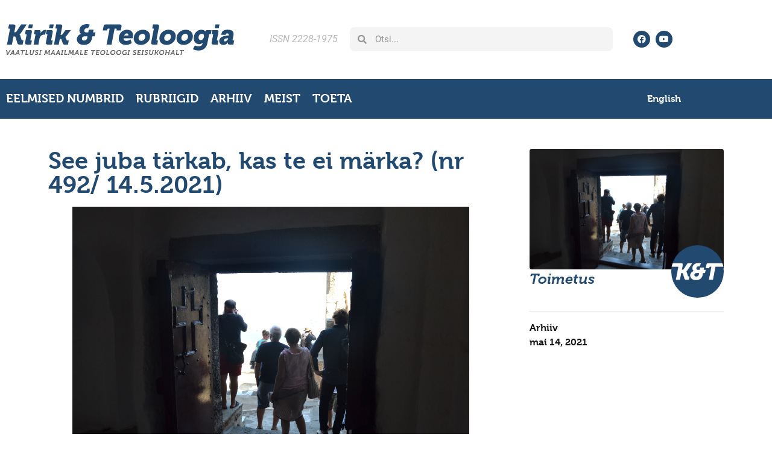

--- FILE ---
content_type: text/html; charset=UTF-8
request_url: https://kjt.ee/2021/05/see-juba-tarkab-kas-te-ei-marka-nr-492-14-5-2021/
body_size: 20498
content:
<!doctype html>
<html lang="et" prefix="og: https://ogp.me/ns#">
<head>
	<meta charset="UTF-8">
	<meta name="viewport" content="width=device-width, initial-scale=1">
	<link rel="profile" href="https://gmpg.org/xfn/11">
	<script id="cookieyes" type="text/javascript" src="https://cdn-cookieyes.com/client_data/fa18dfa65c089d22fe282042/script.js"></script>
<!-- Search Engine Optimization by Rank Math - https://rankmath.com/ -->
<title>See juba tärkab, kas te ei märka? (nr 492/ 14.5.2021) - Kirik &amp; Teoloogia</title>
<meta name="description" content="„Vaata, mina teen hoopis uut,“ ütleb Deuterojesaja, „Ma teen kõrbessegi tee, tühjale maale jõed.“ (Js 43:19). See tekst räägib lootusest ja uue ootusest. See"/>
<meta name="robots" content="follow, index, max-snippet:-1, max-video-preview:-1, max-image-preview:large"/>
<link rel="canonical" href="https://kjt.ee/2021/05/see-juba-tarkab-kas-te-ei-marka-nr-492-14-5-2021/" />
<meta property="og:locale" content="et_EE" />
<meta property="og:type" content="article" />
<meta property="og:title" content="See juba tärkab, kas te ei märka? (nr 492/ 14.5.2021) - Kirik &amp; Teoloogia" />
<meta property="og:description" content="„Vaata, mina teen hoopis uut,“ ütleb Deuterojesaja, „Ma teen kõrbessegi tee, tühjale maale jõed.“ (Js 43:19). See tekst räägib lootusest ja uue ootusest. See" />
<meta property="og:url" content="https://kjt.ee/2021/05/see-juba-tarkab-kas-te-ei-marka-nr-492-14-5-2021/" />
<meta property="og:site_name" content="Kirik ja Teoloogia" />
<meta property="article:section" content="Arhiiv" />
<meta property="og:updated_time" content="2021-05-14T16:12:29+03:00" />
<meta property="og:image" content="https://kjt.ee/wp-content/uploads/2021/05/uks3.png" />
<meta property="og:image:secure_url" content="https://kjt.ee/wp-content/uploads/2021/05/uks3.png" />
<meta property="og:image:width" content="1287" />
<meta property="og:image:height" content="866" />
<meta property="og:image:alt" content="See juba tärkab, kas te ei märka? (nr 492/ 14.5.2021)" />
<meta property="og:image:type" content="image/png" />
<meta property="article:published_time" content="2021-05-14T10:49:55+03:00" />
<meta property="article:modified_time" content="2021-05-14T16:12:29+03:00" />
<meta name="twitter:card" content="summary_large_image" />
<meta name="twitter:title" content="See juba tärkab, kas te ei märka? (nr 492/ 14.5.2021) - Kirik &amp; Teoloogia" />
<meta name="twitter:description" content="„Vaata, mina teen hoopis uut,“ ütleb Deuterojesaja, „Ma teen kõrbessegi tee, tühjale maale jõed.“ (Js 43:19). See tekst räägib lootusest ja uue ootusest. See" />
<meta name="twitter:image" content="https://kjt.ee/wp-content/uploads/2021/05/uks3.png" />
<meta name="twitter:label1" content="Written by" />
<meta name="twitter:data1" content="Toimetus" />
<meta name="twitter:label2" content="Time to read" />
<meta name="twitter:data2" content="1 minute" />
<script type="application/ld+json" class="rank-math-schema">{"@context":"https://schema.org","@graph":[{"@type":["EducationalOrganization","Organization"],"@id":"https://kjt.ee/#organization","name":"Kirik ja Teoloogia","url":"https://kjt.ee","email":"igor.a","logo":{"@type":"ImageObject","@id":"https://kjt.ee/#logo","url":"https://kjt.ee/wp-content/uploads/2022/11/favicon.jpg","contentUrl":"https://kjt.ee/wp-content/uploads/2022/11/favicon.jpg","caption":"Kirik ja Teoloogia","inLanguage":"et","width":"600","height":"600"}},{"@type":"WebSite","@id":"https://kjt.ee/#website","url":"https://kjt.ee","name":"Kirik ja Teoloogia","alternateName":"Vaatlusi maailmale teoloogi seisukohalt","publisher":{"@id":"https://kjt.ee/#organization"},"inLanguage":"et"},{"@type":"ImageObject","@id":"https://kjt.ee/wp-content/uploads/2021/05/uks3.png","url":"https://kjt.ee/wp-content/uploads/2021/05/uks3.png","width":"1287","height":"866","inLanguage":"et"},{"@type":"WebPage","@id":"https://kjt.ee/2021/05/see-juba-tarkab-kas-te-ei-marka-nr-492-14-5-2021/#webpage","url":"https://kjt.ee/2021/05/see-juba-tarkab-kas-te-ei-marka-nr-492-14-5-2021/","name":"See juba t\u00e4rkab, kas te ei m\u00e4rka? (nr 492/ 14.5.2021) - Kirik &amp; Teoloogia","datePublished":"2021-05-14T10:49:55+03:00","dateModified":"2021-05-14T16:12:29+03:00","isPartOf":{"@id":"https://kjt.ee/#website"},"primaryImageOfPage":{"@id":"https://kjt.ee/wp-content/uploads/2021/05/uks3.png"},"inLanguage":"et"},{"@type":"Person","@id":"https://kjt.ee/author/toimetus/","name":"Toimetus","url":"https://kjt.ee/author/toimetus/","image":{"@type":"ImageObject","@id":"https://kjt.ee/wp-content/uploads/2022/11/favicon-96x96.jpg","url":"https://kjt.ee/wp-content/uploads/2022/11/favicon-96x96.jpg","caption":"Toimetus","inLanguage":"et"},"worksFor":{"@id":"https://kjt.ee/#organization"}},{"@type":"BlogPosting","headline":"See juba t\u00e4rkab, kas te ei m\u00e4rka? (nr 492/ 14.5.2021) - Kirik &amp; Teoloogia","datePublished":"2021-05-14T10:49:55+03:00","dateModified":"2021-05-14T16:12:29+03:00","articleSection":"Arhiiv","author":{"@id":"https://kjt.ee/author/toimetus/","name":"Toimetus"},"publisher":{"@id":"https://kjt.ee/#organization"},"description":"\u201eVaata, mina teen hoopis uut,\u201c \u00fctleb Deuterojesaja, \u201eMa teen k\u00f5rbessegi tee, t\u00fchjale maale j\u00f5ed.\u201c (Js 43:19). See tekst r\u00e4\u00e4gib lootusest ja uue ootusest. See","name":"See juba t\u00e4rkab, kas te ei m\u00e4rka? (nr 492/ 14.5.2021) - Kirik &amp; Teoloogia","@id":"https://kjt.ee/2021/05/see-juba-tarkab-kas-te-ei-marka-nr-492-14-5-2021/#richSnippet","isPartOf":{"@id":"https://kjt.ee/2021/05/see-juba-tarkab-kas-te-ei-marka-nr-492-14-5-2021/#webpage"},"image":{"@id":"https://kjt.ee/wp-content/uploads/2021/05/uks3.png"},"inLanguage":"et","mainEntityOfPage":{"@id":"https://kjt.ee/2021/05/see-juba-tarkab-kas-te-ei-marka-nr-492-14-5-2021/#webpage"}}]}</script>
<!-- /Rank Math WordPress SEO plugin -->

<link rel="alternate" type="application/rss+xml" title="Kirik &amp; Teoloogia &raquo; RSS" href="https://kjt.ee/feed/" />
<link rel="alternate" type="application/rss+xml" title="Kirik &amp; Teoloogia &raquo; Kommentaaride RSS" href="https://kjt.ee/comments/feed/" />
<link rel="alternate" title="oEmbed (JSON)" type="application/json+oembed" href="https://kjt.ee/wp-json/oembed/1.0/embed?url=https%3A%2F%2Fkjt.ee%2F2021%2F05%2Fsee-juba-tarkab-kas-te-ei-marka-nr-492-14-5-2021%2F" />
<link rel="alternate" title="oEmbed (XML)" type="text/xml+oembed" href="https://kjt.ee/wp-json/oembed/1.0/embed?url=https%3A%2F%2Fkjt.ee%2F2021%2F05%2Fsee-juba-tarkab-kas-te-ei-marka-nr-492-14-5-2021%2F&#038;format=xml" />
<link rel="stylesheet" type="text/css" href="https://use.typekit.net/lnz7zne.css"><style id='wp-img-auto-sizes-contain-inline-css'>
img:is([sizes=auto i],[sizes^="auto," i]){contain-intrinsic-size:3000px 1500px}
/*# sourceURL=wp-img-auto-sizes-contain-inline-css */
</style>
<style id='wp-emoji-styles-inline-css'>

	img.wp-smiley, img.emoji {
		display: inline !important;
		border: none !important;
		box-shadow: none !important;
		height: 1em !important;
		width: 1em !important;
		margin: 0 0.07em !important;
		vertical-align: -0.1em !important;
		background: none !important;
		padding: 0 !important;
	}
/*# sourceURL=wp-emoji-styles-inline-css */
</style>
<link rel='stylesheet' id='wp-block-library-css' href='https://kjt.ee/wp-includes/css/dist/block-library/style.min.css?ver=6.9.1754212315' media='all' />
<style id='smaily-for-wp-newsletter-subscription-block-style-inline-css'>
/*!***************************************************************************************************************************************************************************************************************************************!*\
  !*** css ./node_modules/css-loader/dist/cjs.js??ruleSet[1].rules[4].use[1]!./node_modules/postcss-loader/dist/cjs.js??ruleSet[1].rules[4].use[2]!./node_modules/sass-loader/dist/cjs.js??ruleSet[1].rules[4].use[3]!./src/style.scss ***!
  \***************************************************************************************************************************************************************************************************************************************/
/**
 * The following styles get applied both on the front of your site
 * and in the editor.
 *
 * Replace them with your own styles or remove the file completely.
 */
.wp-block-create-block-smaily-for-wp {
  background-color: white;
  color: #000;
  padding: 2px;
}

/*# sourceMappingURL=style-index.css.map*/
/*# sourceURL=https://kjt.ee/wp-content/plugins/smaily-for-wp/blocks/style-index.css */
</style>
<style id='global-styles-inline-css'>
:root{--wp--preset--aspect-ratio--square: 1;--wp--preset--aspect-ratio--4-3: 4/3;--wp--preset--aspect-ratio--3-4: 3/4;--wp--preset--aspect-ratio--3-2: 3/2;--wp--preset--aspect-ratio--2-3: 2/3;--wp--preset--aspect-ratio--16-9: 16/9;--wp--preset--aspect-ratio--9-16: 9/16;--wp--preset--color--black: #000000;--wp--preset--color--cyan-bluish-gray: #abb8c3;--wp--preset--color--white: #ffffff;--wp--preset--color--pale-pink: #f78da7;--wp--preset--color--vivid-red: #cf2e2e;--wp--preset--color--luminous-vivid-orange: #ff6900;--wp--preset--color--luminous-vivid-amber: #fcb900;--wp--preset--color--light-green-cyan: #7bdcb5;--wp--preset--color--vivid-green-cyan: #00d084;--wp--preset--color--pale-cyan-blue: #8ed1fc;--wp--preset--color--vivid-cyan-blue: #0693e3;--wp--preset--color--vivid-purple: #9b51e0;--wp--preset--gradient--vivid-cyan-blue-to-vivid-purple: linear-gradient(135deg,rgb(6,147,227) 0%,rgb(155,81,224) 100%);--wp--preset--gradient--light-green-cyan-to-vivid-green-cyan: linear-gradient(135deg,rgb(122,220,180) 0%,rgb(0,208,130) 100%);--wp--preset--gradient--luminous-vivid-amber-to-luminous-vivid-orange: linear-gradient(135deg,rgb(252,185,0) 0%,rgb(255,105,0) 100%);--wp--preset--gradient--luminous-vivid-orange-to-vivid-red: linear-gradient(135deg,rgb(255,105,0) 0%,rgb(207,46,46) 100%);--wp--preset--gradient--very-light-gray-to-cyan-bluish-gray: linear-gradient(135deg,rgb(238,238,238) 0%,rgb(169,184,195) 100%);--wp--preset--gradient--cool-to-warm-spectrum: linear-gradient(135deg,rgb(74,234,220) 0%,rgb(151,120,209) 20%,rgb(207,42,186) 40%,rgb(238,44,130) 60%,rgb(251,105,98) 80%,rgb(254,248,76) 100%);--wp--preset--gradient--blush-light-purple: linear-gradient(135deg,rgb(255,206,236) 0%,rgb(152,150,240) 100%);--wp--preset--gradient--blush-bordeaux: linear-gradient(135deg,rgb(254,205,165) 0%,rgb(254,45,45) 50%,rgb(107,0,62) 100%);--wp--preset--gradient--luminous-dusk: linear-gradient(135deg,rgb(255,203,112) 0%,rgb(199,81,192) 50%,rgb(65,88,208) 100%);--wp--preset--gradient--pale-ocean: linear-gradient(135deg,rgb(255,245,203) 0%,rgb(182,227,212) 50%,rgb(51,167,181) 100%);--wp--preset--gradient--electric-grass: linear-gradient(135deg,rgb(202,248,128) 0%,rgb(113,206,126) 100%);--wp--preset--gradient--midnight: linear-gradient(135deg,rgb(2,3,129) 0%,rgb(40,116,252) 100%);--wp--preset--font-size--small: 13px;--wp--preset--font-size--medium: 20px;--wp--preset--font-size--large: 36px;--wp--preset--font-size--x-large: 42px;--wp--preset--spacing--20: 0.44rem;--wp--preset--spacing--30: 0.67rem;--wp--preset--spacing--40: 1rem;--wp--preset--spacing--50: 1.5rem;--wp--preset--spacing--60: 2.25rem;--wp--preset--spacing--70: 3.38rem;--wp--preset--spacing--80: 5.06rem;--wp--preset--shadow--natural: 6px 6px 9px rgba(0, 0, 0, 0.2);--wp--preset--shadow--deep: 12px 12px 50px rgba(0, 0, 0, 0.4);--wp--preset--shadow--sharp: 6px 6px 0px rgba(0, 0, 0, 0.2);--wp--preset--shadow--outlined: 6px 6px 0px -3px rgb(255, 255, 255), 6px 6px rgb(0, 0, 0);--wp--preset--shadow--crisp: 6px 6px 0px rgb(0, 0, 0);}:root { --wp--style--global--content-size: 800px;--wp--style--global--wide-size: 1200px; }:where(body) { margin: 0; }.wp-site-blocks > .alignleft { float: left; margin-right: 2em; }.wp-site-blocks > .alignright { float: right; margin-left: 2em; }.wp-site-blocks > .aligncenter { justify-content: center; margin-left: auto; margin-right: auto; }:where(.wp-site-blocks) > * { margin-block-start: 24px; margin-block-end: 0; }:where(.wp-site-blocks) > :first-child { margin-block-start: 0; }:where(.wp-site-blocks) > :last-child { margin-block-end: 0; }:root { --wp--style--block-gap: 24px; }:root :where(.is-layout-flow) > :first-child{margin-block-start: 0;}:root :where(.is-layout-flow) > :last-child{margin-block-end: 0;}:root :where(.is-layout-flow) > *{margin-block-start: 24px;margin-block-end: 0;}:root :where(.is-layout-constrained) > :first-child{margin-block-start: 0;}:root :where(.is-layout-constrained) > :last-child{margin-block-end: 0;}:root :where(.is-layout-constrained) > *{margin-block-start: 24px;margin-block-end: 0;}:root :where(.is-layout-flex){gap: 24px;}:root :where(.is-layout-grid){gap: 24px;}.is-layout-flow > .alignleft{float: left;margin-inline-start: 0;margin-inline-end: 2em;}.is-layout-flow > .alignright{float: right;margin-inline-start: 2em;margin-inline-end: 0;}.is-layout-flow > .aligncenter{margin-left: auto !important;margin-right: auto !important;}.is-layout-constrained > .alignleft{float: left;margin-inline-start: 0;margin-inline-end: 2em;}.is-layout-constrained > .alignright{float: right;margin-inline-start: 2em;margin-inline-end: 0;}.is-layout-constrained > .aligncenter{margin-left: auto !important;margin-right: auto !important;}.is-layout-constrained > :where(:not(.alignleft):not(.alignright):not(.alignfull)){max-width: var(--wp--style--global--content-size);margin-left: auto !important;margin-right: auto !important;}.is-layout-constrained > .alignwide{max-width: var(--wp--style--global--wide-size);}body .is-layout-flex{display: flex;}.is-layout-flex{flex-wrap: wrap;align-items: center;}.is-layout-flex > :is(*, div){margin: 0;}body .is-layout-grid{display: grid;}.is-layout-grid > :is(*, div){margin: 0;}body{padding-top: 0px;padding-right: 0px;padding-bottom: 0px;padding-left: 0px;}a:where(:not(.wp-element-button)){text-decoration: underline;}:root :where(.wp-element-button, .wp-block-button__link){background-color: #32373c;border-width: 0;color: #fff;font-family: inherit;font-size: inherit;font-style: inherit;font-weight: inherit;letter-spacing: inherit;line-height: inherit;padding-top: calc(0.667em + 2px);padding-right: calc(1.333em + 2px);padding-bottom: calc(0.667em + 2px);padding-left: calc(1.333em + 2px);text-decoration: none;text-transform: inherit;}.has-black-color{color: var(--wp--preset--color--black) !important;}.has-cyan-bluish-gray-color{color: var(--wp--preset--color--cyan-bluish-gray) !important;}.has-white-color{color: var(--wp--preset--color--white) !important;}.has-pale-pink-color{color: var(--wp--preset--color--pale-pink) !important;}.has-vivid-red-color{color: var(--wp--preset--color--vivid-red) !important;}.has-luminous-vivid-orange-color{color: var(--wp--preset--color--luminous-vivid-orange) !important;}.has-luminous-vivid-amber-color{color: var(--wp--preset--color--luminous-vivid-amber) !important;}.has-light-green-cyan-color{color: var(--wp--preset--color--light-green-cyan) !important;}.has-vivid-green-cyan-color{color: var(--wp--preset--color--vivid-green-cyan) !important;}.has-pale-cyan-blue-color{color: var(--wp--preset--color--pale-cyan-blue) !important;}.has-vivid-cyan-blue-color{color: var(--wp--preset--color--vivid-cyan-blue) !important;}.has-vivid-purple-color{color: var(--wp--preset--color--vivid-purple) !important;}.has-black-background-color{background-color: var(--wp--preset--color--black) !important;}.has-cyan-bluish-gray-background-color{background-color: var(--wp--preset--color--cyan-bluish-gray) !important;}.has-white-background-color{background-color: var(--wp--preset--color--white) !important;}.has-pale-pink-background-color{background-color: var(--wp--preset--color--pale-pink) !important;}.has-vivid-red-background-color{background-color: var(--wp--preset--color--vivid-red) !important;}.has-luminous-vivid-orange-background-color{background-color: var(--wp--preset--color--luminous-vivid-orange) !important;}.has-luminous-vivid-amber-background-color{background-color: var(--wp--preset--color--luminous-vivid-amber) !important;}.has-light-green-cyan-background-color{background-color: var(--wp--preset--color--light-green-cyan) !important;}.has-vivid-green-cyan-background-color{background-color: var(--wp--preset--color--vivid-green-cyan) !important;}.has-pale-cyan-blue-background-color{background-color: var(--wp--preset--color--pale-cyan-blue) !important;}.has-vivid-cyan-blue-background-color{background-color: var(--wp--preset--color--vivid-cyan-blue) !important;}.has-vivid-purple-background-color{background-color: var(--wp--preset--color--vivid-purple) !important;}.has-black-border-color{border-color: var(--wp--preset--color--black) !important;}.has-cyan-bluish-gray-border-color{border-color: var(--wp--preset--color--cyan-bluish-gray) !important;}.has-white-border-color{border-color: var(--wp--preset--color--white) !important;}.has-pale-pink-border-color{border-color: var(--wp--preset--color--pale-pink) !important;}.has-vivid-red-border-color{border-color: var(--wp--preset--color--vivid-red) !important;}.has-luminous-vivid-orange-border-color{border-color: var(--wp--preset--color--luminous-vivid-orange) !important;}.has-luminous-vivid-amber-border-color{border-color: var(--wp--preset--color--luminous-vivid-amber) !important;}.has-light-green-cyan-border-color{border-color: var(--wp--preset--color--light-green-cyan) !important;}.has-vivid-green-cyan-border-color{border-color: var(--wp--preset--color--vivid-green-cyan) !important;}.has-pale-cyan-blue-border-color{border-color: var(--wp--preset--color--pale-cyan-blue) !important;}.has-vivid-cyan-blue-border-color{border-color: var(--wp--preset--color--vivid-cyan-blue) !important;}.has-vivid-purple-border-color{border-color: var(--wp--preset--color--vivid-purple) !important;}.has-vivid-cyan-blue-to-vivid-purple-gradient-background{background: var(--wp--preset--gradient--vivid-cyan-blue-to-vivid-purple) !important;}.has-light-green-cyan-to-vivid-green-cyan-gradient-background{background: var(--wp--preset--gradient--light-green-cyan-to-vivid-green-cyan) !important;}.has-luminous-vivid-amber-to-luminous-vivid-orange-gradient-background{background: var(--wp--preset--gradient--luminous-vivid-amber-to-luminous-vivid-orange) !important;}.has-luminous-vivid-orange-to-vivid-red-gradient-background{background: var(--wp--preset--gradient--luminous-vivid-orange-to-vivid-red) !important;}.has-very-light-gray-to-cyan-bluish-gray-gradient-background{background: var(--wp--preset--gradient--very-light-gray-to-cyan-bluish-gray) !important;}.has-cool-to-warm-spectrum-gradient-background{background: var(--wp--preset--gradient--cool-to-warm-spectrum) !important;}.has-blush-light-purple-gradient-background{background: var(--wp--preset--gradient--blush-light-purple) !important;}.has-blush-bordeaux-gradient-background{background: var(--wp--preset--gradient--blush-bordeaux) !important;}.has-luminous-dusk-gradient-background{background: var(--wp--preset--gradient--luminous-dusk) !important;}.has-pale-ocean-gradient-background{background: var(--wp--preset--gradient--pale-ocean) !important;}.has-electric-grass-gradient-background{background: var(--wp--preset--gradient--electric-grass) !important;}.has-midnight-gradient-background{background: var(--wp--preset--gradient--midnight) !important;}.has-small-font-size{font-size: var(--wp--preset--font-size--small) !important;}.has-medium-font-size{font-size: var(--wp--preset--font-size--medium) !important;}.has-large-font-size{font-size: var(--wp--preset--font-size--large) !important;}.has-x-large-font-size{font-size: var(--wp--preset--font-size--x-large) !important;}
:root :where(.wp-block-pullquote){font-size: 1.5em;line-height: 1.6;}
/*# sourceURL=global-styles-inline-css */
</style>
<link rel='stylesheet' id='footnotation-styles-css' href='https://kjt.ee/wp-content/plugins/footnotation/footnotation-styles.css?ver=6.9.1754212315' media='all' />
<link rel='stylesheet' id='prefix-style-css' href='https://kjt.ee/wp-content/plugins/language-icons-flags-switcher/style.css?ver=6.9.1754212315' media='all' />
<style id='responsive-menu-inline-css'>
#rmp_menu_trigger-51139{width: 55px;height: 55px;position: fixed;top: 10px;border-radius: 5px;display: none;text-decoration: none;right: 5%;background: transparent;transition: transform 0.5s, background-color 1s}#rmp_menu_trigger-51139 .rmp-trigger-box{width: 25px;color: #ffffff}#rmp_menu_trigger-51139 .rmp-trigger-icon-active, #rmp_menu_trigger-51139 .rmp-trigger-text-open{display: none}#rmp_menu_trigger-51139.is-active .rmp-trigger-icon-active, #rmp_menu_trigger-51139.is-active .rmp-trigger-text-open{display: inline}#rmp_menu_trigger-51139.is-active .rmp-trigger-icon-inactive, #rmp_menu_trigger-51139.is-active .rmp-trigger-text{display: none}#rmp_menu_trigger-51139 .rmp-trigger-label{color: #ffffff;pointer-events: none;line-height: 13px;font-family: inherit;font-size: 13px;display: inline;text-transform: inherit}#rmp_menu_trigger-51139 .rmp-trigger-label.rmp-trigger-label-top{display: block;margin-bottom: 12px}#rmp_menu_trigger-51139 .rmp-trigger-label.rmp-trigger-label-bottom{display: block;margin-top: 12px}#rmp_menu_trigger-51139 .responsive-menu-pro-inner{display: block}#rmp_menu_trigger-51139 .rmp-trigger-icon-inactive .rmp-font-icon{color: #000000}#rmp_menu_trigger-51139 .responsive-menu-pro-inner, #rmp_menu_trigger-51139 .responsive-menu-pro-inner::before, #rmp_menu_trigger-51139 .responsive-menu-pro-inner::after{width: 25px;height: 4px;background-color: #000000;border-radius: 4px;position: absolute}#rmp_menu_trigger-51139 .rmp-trigger-icon-active .rmp-font-icon{color: #000000}#rmp_menu_trigger-51139.is-active .responsive-menu-pro-inner, #rmp_menu_trigger-51139.is-active .responsive-menu-pro-inner::before, #rmp_menu_trigger-51139.is-active .responsive-menu-pro-inner::after{background-color: #000000}#rmp_menu_trigger-51139:hover .rmp-trigger-icon-inactive .rmp-font-icon{color: #000000}#rmp_menu_trigger-51139:not(.is-active):hover .responsive-menu-pro-inner, #rmp_menu_trigger-51139:not(.is-active):hover .responsive-menu-pro-inner::before, #rmp_menu_trigger-51139:not(.is-active):hover .responsive-menu-pro-inner::after{background-color: #000000}#rmp_menu_trigger-51139 .responsive-menu-pro-inner::before{top: 10px}#rmp_menu_trigger-51139 .responsive-menu-pro-inner::after{bottom: 10px}#rmp_menu_trigger-51139.is-active .responsive-menu-pro-inner::after{bottom: 0}@media screen and (max-width: 10000px){.menu{display: none !important}#rmp_menu_trigger-51139{display: block}#rmp-container-51139{position: fixed;top: 0;margin: 0;transition: transform 0.5s;overflow: auto;display: block;width: 75%;background-color: #43494c;background-image: url("");height: 100%;left: 0;padding-top: 0px;padding-left: 0px;padding-bottom: 0px;padding-right: 0px}#rmp-menu-wrap-51139{padding-top: 0px;padding-left: 0px;padding-bottom: 0px;padding-right: 0px;background-color: #43494c}#rmp-menu-wrap-51139 .rmp-menu, #rmp-menu-wrap-51139 .rmp-submenu{width: 100%;box-sizing: border-box;margin: 0;padding: 0}#rmp-menu-wrap-51139 .rmp-submenu-depth-1 .rmp-menu-item-link{padding-left: 10%}#rmp-menu-wrap-51139 .rmp-submenu-depth-2 .rmp-menu-item-link{padding-left: 15%}#rmp-menu-wrap-51139 .rmp-submenu-depth-3 .rmp-menu-item-link{padding-left: 20%}#rmp-menu-wrap-51139 .rmp-submenu-depth-4 .rmp-menu-item-link{padding-left: 25%}#rmp-menu-wrap-51139 .rmp-submenu.rmp-submenu-open{display: block}#rmp-menu-wrap-51139 .rmp-menu-item{width: 100%;list-style: none;margin: 0}#rmp-menu-wrap-51139 .rmp-menu-item-link{height: 44px;line-height: 44px;font-size: 13px;border-bottom: 1px solid #3c3c3c;font-family: inherit;color: #ffffff;text-align: left;background-color: #43494c;font-weight: normal;letter-spacing: 0px;display: block;box-sizing: border-box;width: 100%;text-decoration: none;position: relative;overflow: hidden;transition: background-color 1s, border-color 1s, 1s;padding: 0 5%;padding-right: 54px}#rmp-menu-wrap-51139 .rmp-menu-item-link:after, #rmp-menu-wrap-51139 .rmp-menu-item-link:before{display: none}#rmp-menu-wrap-51139 .rmp-menu-item-link:hover, #rmp-menu-wrap-51139 .rmp-menu-item-link:focus{color: #ffffff;border-color: #3c3c3c;background-color: #3c3c3c}#rmp-menu-wrap-51139 .rmp-menu-item-link:focus{outline: none;border-color: unset;box-shadow: unset}#rmp-menu-wrap-51139 .rmp-menu-item-link .rmp-font-icon{height: 44px;line-height: 44px;margin-right: 10px;font-size: 13px}#rmp-menu-wrap-51139 .rmp-menu-current-item .rmp-menu-item-link{color: #ffffff;border-color: #212121;background-color: #43494c}#rmp-menu-wrap-51139 .rmp-menu-current-item .rmp-menu-item-link:hover, #rmp-menu-wrap-51139 .rmp-menu-current-item .rmp-menu-item-link:focus{color: #ffffff;border-color: #3f3f3f;background-color: #43494c}#rmp-menu-wrap-51139 .rmp-menu-subarrow{position: absolute;top: 0;bottom: 0;text-align: center;overflow: hidden;background-size: cover;overflow: hidden;right: 0;border-left-style: solid;border-left-color: #3c3c3c;border-left-width: 1px;height: 44px;width: 44px;color: #ffffff;background-color: #43494c}#rmp-menu-wrap-51139 .rmp-menu-subarrow svg{fill: #ffffff}#rmp-menu-wrap-51139 .rmp-menu-subarrow:hover{color: #ffffff;border-color: #3c3c3c;background-color: #3c3c3c}#rmp-menu-wrap-51139 .rmp-menu-subarrow:hover svg{fill: #ffffff}#rmp-menu-wrap-51139 .rmp-menu-subarrow .rmp-font-icon{margin-right: unset}#rmp-menu-wrap-51139 .rmp-menu-subarrow *{vertical-align: middle;line-height: 44px}#rmp-menu-wrap-51139 .rmp-menu-subarrow-active{display: block;background-size: cover;color: #ffffff;border-color: #212121;background-color: #212121}#rmp-menu-wrap-51139 .rmp-menu-subarrow-active svg{fill: #ffffff}#rmp-menu-wrap-51139 .rmp-menu-subarrow-active:hover{color: #ffffff;border-color: #3f3f3f;background-color: #3f3f3f}#rmp-menu-wrap-51139 .rmp-menu-subarrow-active:hover svg{fill: #ffffff}#rmp-menu-wrap-51139 .rmp-submenu{display: none}#rmp-menu-wrap-51139 .rmp-submenu .rmp-menu-item-link{height: 44px;line-height: 44px;letter-spacing: 0px;font-size: 13px;border-bottom: 1px solid #3c3c3c;font-family: inherit;font-weight: normal;color: #ffffff;text-align: left;background-color: #43494c}#rmp-menu-wrap-51139 .rmp-submenu .rmp-menu-item-link:hover, #rmp-menu-wrap-51139 .rmp-submenu .rmp-menu-item-link:focus{color: #ffffff;border-color: #3c3c3c;background-color: #3c3c3c}#rmp-menu-wrap-51139 .rmp-submenu .rmp-menu-current-item .rmp-menu-item-link{color: #ffffff;border-color: #212121;background-color: #43494c}#rmp-menu-wrap-51139 .rmp-submenu .rmp-menu-current-item .rmp-menu-item-link:hover, #rmp-menu-wrap-51139 .rmp-submenu .rmp-menu-current-item .rmp-menu-item-link:focus{color: #ffffff;border-color: #3f3f3f;background-color: #43494c}#rmp-menu-wrap-51139 .rmp-submenu .rmp-menu-subarrow{right: 0;border-right: unset;border-left-style: solid;border-left-color: #3c3c3c;border-left-width: 1px;height: 44px;line-height: 44px;width: 44px;color: #ffffff;background-color: #43494c}#rmp-menu-wrap-51139 .rmp-submenu .rmp-menu-subarrow:hover{color: #ffffff;border-color: #3c3c3c;background-color: #3c3c3c}#rmp-menu-wrap-51139 .rmp-submenu .rmp-menu-subarrow-active{color: #ffffff;border-color: #212121;background-color: #212121}#rmp-menu-wrap-51139 .rmp-submenu .rmp-menu-subarrow-active:hover{color: #ffffff;border-color: #3f3f3f;background-color: #3f3f3f}#rmp-menu-wrap-51139 .rmp-menu-item-description{margin: 0;padding: 5px 5%;opacity: 0.8;color: #ffffff}#rmp-search-box-51139{display: block;padding-top: 0px;padding-left: 5%;padding-bottom: 0px;padding-right: 5%}#rmp-search-box-51139 .rmp-search-form{margin: 0}#rmp-search-box-51139 .rmp-search-box{background: #ffffff;border: 1px solid #dadada;color: #333333;width: 100%;padding: 0 5%;border-radius: 30px;height: 45px;-webkit-appearance: none}#rmp-search-box-51139 .rmp-search-box::placeholder{color: #c7c7cd}#rmp-search-box-51139 .rmp-search-box:focus{background-color: #ffffff;outline: 2px solid #dadada;color: #333333}#rmp-menu-title-51139{background-color: #43494c;color: #ffffff;text-align: left;font-size: 14px;padding-top: 10%;padding-left: 5%;padding-bottom: 0%;padding-right: 5%;font-weight: 400;transition: background-color 1s, border-color 1s, color 1s}#rmp-menu-title-51139:hover{background-color: #43494c;color: #ffffff}#rmp-menu-title-51139 > .rmp-menu-title-link{color: #ffffff;width: 100%;background-color: unset;text-decoration: none}#rmp-menu-title-51139 > .rmp-menu-title-link:hover{color: #ffffff}#rmp-menu-title-51139 .rmp-font-icon{font-size: 14px}#rmp-menu-additional-content-51139{padding-top: 0px;padding-left: 5%;padding-bottom: 0px;padding-right: 5%;color: #ffffff;text-align: center;font-size: 16px}}.rmp-container{display: none;visibility: visible;padding: 0px 0px 0px 0px;z-index: 99998;transition: all 0.3s}.rmp-container.rmp-fade-top, .rmp-container.rmp-fade-left, .rmp-container.rmp-fade-right, .rmp-container.rmp-fade-bottom{display: none}.rmp-container.rmp-slide-left, .rmp-container.rmp-push-left{transform: translateX(-100%);-ms-transform: translateX(-100%);-webkit-transform: translateX(-100%);-moz-transform: translateX(-100%)}.rmp-container.rmp-slide-left.rmp-menu-open, .rmp-container.rmp-push-left.rmp-menu-open{transform: translateX(0);-ms-transform: translateX(0);-webkit-transform: translateX(0);-moz-transform: translateX(0)}.rmp-container.rmp-slide-right, .rmp-container.rmp-push-right{transform: translateX(100%);-ms-transform: translateX(100%);-webkit-transform: translateX(100%);-moz-transform: translateX(100%)}.rmp-container.rmp-slide-right.rmp-menu-open, .rmp-container.rmp-push-right.rmp-menu-open{transform: translateX(0);-ms-transform: translateX(0);-webkit-transform: translateX(0);-moz-transform: translateX(0)}.rmp-container.rmp-slide-top, .rmp-container.rmp-push-top{transform: translateY(-100%);-ms-transform: translateY(-100%);-webkit-transform: translateY(-100%);-moz-transform: translateY(-100%)}.rmp-container.rmp-slide-top.rmp-menu-open, .rmp-container.rmp-push-top.rmp-menu-open{transform: translateY(0);-ms-transform: translateY(0);-webkit-transform: translateY(0);-moz-transform: translateY(0)}.rmp-container.rmp-slide-bottom, .rmp-container.rmp-push-bottom{transform: translateY(100%);-ms-transform: translateY(100%);-webkit-transform: translateY(100%);-moz-transform: translateY(100%)}.rmp-container.rmp-slide-bottom.rmp-menu-open, .rmp-container.rmp-push-bottom.rmp-menu-open{transform: translateX(0);-ms-transform: translateX(0);-webkit-transform: translateX(0);-moz-transform: translateX(0)}.rmp-container::-webkit-scrollbar{width: 0px}.rmp-container ::-webkit-scrollbar-track{box-shadow: inset 0 0 5px transparent}.rmp-container ::-webkit-scrollbar-thumb{background: transparent}.rmp-container ::-webkit-scrollbar-thumb:hover{background: transparent}.rmp-container .rmp-menu-wrap .rmp-menu{transition: none;border-radius: 0;box-shadow: none;background: none;border: 0;bottom: auto;box-sizing: border-box;clip: auto;color: #666;display: block;float: none;font-family: inherit;font-size: 14px;height: auto;left: auto;line-height: 1.7;list-style-type: none;margin: 0;min-height: auto;max-height: none;opacity: 1;outline: none;overflow: visible;padding: 0;position: relative;pointer-events: auto;right: auto;text-align: left;text-decoration: none;text-indent: 0;text-transform: none;transform: none;top: auto;visibility: inherit;width: auto;word-wrap: break-word;white-space: normal}.rmp-container .rmp-menu-additional-content{display: block;word-break: break-word}.rmp-container .rmp-menu-title{display: flex;flex-direction: column}.rmp-container .rmp-menu-title .rmp-menu-title-image{max-width: 100%;margin-bottom: 15px;display: block;margin: auto;margin-bottom: 15px}button.rmp_menu_trigger{z-index: 999999;overflow: hidden;outline: none;border: 0;display: none;margin: 0;transition: transform 0.5s, background-color 0.5s;padding: 0}button.rmp_menu_trigger .responsive-menu-pro-inner::before, button.rmp_menu_trigger .responsive-menu-pro-inner::after{content: "";display: block}button.rmp_menu_trigger .responsive-menu-pro-inner::before{top: 10px}button.rmp_menu_trigger .responsive-menu-pro-inner::after{bottom: 10px}button.rmp_menu_trigger .rmp-trigger-box{width: 40px;display: inline-block;position: relative;pointer-events: none;vertical-align: super}.admin-bar .rmp-container, .admin-bar .rmp_menu_trigger{margin-top: 32px !important}@media screen and (max-width: 782px){.admin-bar .rmp-container, .admin-bar .rmp_menu_trigger{margin-top: 46px !important}}.rmp-menu-trigger-boring .responsive-menu-pro-inner{transition-property: none}.rmp-menu-trigger-boring .responsive-menu-pro-inner::after, .rmp-menu-trigger-boring .responsive-menu-pro-inner::before{transition-property: none}.rmp-menu-trigger-boring.is-active .responsive-menu-pro-inner{transform: rotate(45deg)}.rmp-menu-trigger-boring.is-active .responsive-menu-pro-inner:before{top: 0;opacity: 0}.rmp-menu-trigger-boring.is-active .responsive-menu-pro-inner:after{bottom: 0;transform: rotate(-90deg)}
/*# sourceURL=responsive-menu-inline-css */
</style>
<link rel='stylesheet' id='dashicons-css' href='https://kjt.ee/wp-includes/css/dashicons.min.css?ver=6.9.1754212315' media='all' />
<link rel='stylesheet' id='widgetopts-styles-css' href='https://kjt.ee/wp-content/plugins/widget-options/assets/css/widget-options.css?ver=4.1.3.1754212315' media='all' />
<link rel='stylesheet' id='ivory-search-styles-css' href='https://kjt.ee/wp-content/plugins/add-search-to-menu/public/css/ivory-search.min.css?ver=5.5.14.1754212315' media='all' />
<link rel='stylesheet' id='hello-elementor-css' href='https://kjt.ee/wp-content/themes/hello-elementor/assets/css/reset.css?ver=3.4.6.1754212315' media='all' />
<link rel='stylesheet' id='hello-elementor-theme-style-css' href='https://kjt.ee/wp-content/themes/hello-elementor/assets/css/theme.css?ver=3.4.6.1754212315' media='all' />
<link rel='stylesheet' id='hello-elementor-header-footer-css' href='https://kjt.ee/wp-content/themes/hello-elementor/assets/css/header-footer.css?ver=3.4.6.1754212315' media='all' />
<link rel='stylesheet' id='elementor-frontend-css' href='https://kjt.ee/wp-content/plugins/elementor/assets/css/frontend.min.css?ver=3.34.4.1754212315' media='all' />
<link rel='stylesheet' id='elementor-post-52429-css' href='https://kjt.ee/wp-content/uploads/elementor/css/post-52429.css?ver=1769726748.1754212315' media='all' />
<link rel='stylesheet' id='widget-image-css' href='https://kjt.ee/wp-content/plugins/elementor/assets/css/widget-image.min.css?ver=3.34.4.1754212315' media='all' />
<link rel='stylesheet' id='widget-heading-css' href='https://kjt.ee/wp-content/plugins/elementor/assets/css/widget-heading.min.css?ver=3.34.4.1754212315' media='all' />
<link rel='stylesheet' id='widget-search-form-css' href='https://kjt.ee/wp-content/plugins/elementor-pro/assets/css/widget-search-form.min.css?ver=3.30.1.1754212315' media='all' />
<link rel='stylesheet' id='elementor-icons-shared-0-css' href='https://kjt.ee/wp-content/plugins/elementor/assets/lib/font-awesome/css/fontawesome.min.css?ver=5.15.3.1754212315' media='all' />
<link rel='stylesheet' id='elementor-icons-fa-solid-css' href='https://kjt.ee/wp-content/plugins/elementor/assets/lib/font-awesome/css/solid.min.css?ver=5.15.3.1754212315' media='all' />
<link rel='stylesheet' id='widget-social-icons-css' href='https://kjt.ee/wp-content/plugins/elementor/assets/css/widget-social-icons.min.css?ver=3.34.4.1754212315' media='all' />
<link rel='stylesheet' id='e-apple-webkit-css' href='https://kjt.ee/wp-content/plugins/elementor/assets/css/conditionals/apple-webkit.min.css?ver=3.34.4.1754212315' media='all' />
<link rel='stylesheet' id='widget-nav-menu-css' href='https://kjt.ee/wp-content/plugins/elementor-pro/assets/css/widget-nav-menu.min.css?ver=3.30.1.1754212315' media='all' />
<link rel='stylesheet' id='widget-icon-list-css' href='https://kjt.ee/wp-content/plugins/elementor/assets/css/widget-icon-list.min.css?ver=3.34.4.1754212315' media='all' />
<link rel='stylesheet' id='widget-author-box-css' href='https://kjt.ee/wp-content/plugins/elementor-pro/assets/css/widget-author-box.min.css?ver=3.30.1.1754212315' media='all' />
<link rel='stylesheet' id='widget-divider-css' href='https://kjt.ee/wp-content/plugins/elementor/assets/css/widget-divider.min.css?ver=3.34.4.1754212315' media='all' />
<link rel='stylesheet' id='widget-post-info-css' href='https://kjt.ee/wp-content/plugins/elementor-pro/assets/css/widget-post-info.min.css?ver=3.30.1.1754212315' media='all' />
<link rel='stylesheet' id='elementor-icons-fa-regular-css' href='https://kjt.ee/wp-content/plugins/elementor/assets/lib/font-awesome/css/regular.min.css?ver=5.15.3.1754212315' media='all' />
<link rel='stylesheet' id='widget-posts-css' href='https://kjt.ee/wp-content/plugins/elementor-pro/assets/css/widget-posts.min.css?ver=3.30.1.1754212315' media='all' />
<link rel='stylesheet' id='jet-elements-css' href='https://kjt.ee/wp-content/plugins/jet-elements/assets/css/jet-elements.css?ver=2.6.13.1.1754212315' media='all' />
<link rel='stylesheet' id='jet-elements-skin-css' href='https://kjt.ee/wp-content/plugins/jet-elements/assets/css/jet-elements-skin.css?ver=2.6.13.1.1754212315' media='all' />
<link rel='stylesheet' id='elementor-icons-css' href='https://kjt.ee/wp-content/plugins/elementor/assets/lib/eicons/css/elementor-icons.min.css?ver=5.46.0.1754212315' media='all' />
<link rel='stylesheet' id='jet-blog-css' href='https://kjt.ee/wp-content/plugins/jet-blog/assets/css/jet-blog.css?ver=2.3.5.1.1754212315' media='all' />
<link rel='stylesheet' id='elementor-post-52444-css' href='https://kjt.ee/wp-content/uploads/elementor/css/post-52444.css?ver=1769726748.1754212315' media='all' />
<link rel='stylesheet' id='elementor-post-52451-css' href='https://kjt.ee/wp-content/uploads/elementor/css/post-52451.css?ver=1769726748.1754212315' media='all' />
<link rel='stylesheet' id='elementor-post-52574-css' href='https://kjt.ee/wp-content/uploads/elementor/css/post-52574.css?ver=1769726748.1754212315' media='all' />
<link rel='stylesheet' id='elementor-gf-local-roboto-css' href='https://kjt.ee/wp-content/uploads/elementor/google-fonts/css/roboto.css?ver=1742266075.1754212315' media='all' />
<link rel='stylesheet' id='elementor-gf-local-robotoslab-css' href='https://kjt.ee/wp-content/uploads/elementor/google-fonts/css/robotoslab.css?ver=1742266078.1754212315' media='all' />
<link rel='stylesheet' id='elementor-icons-fa-brands-css' href='https://kjt.ee/wp-content/plugins/elementor/assets/lib/font-awesome/css/brands.min.css?ver=5.15.3.1754212315' media='all' />
<script src="https://kjt.ee/wp-includes/js/jquery/jquery.min.js?ver=3.7.1.1754212315" id="jquery-core-js"></script>
<script src="https://kjt.ee/wp-includes/js/jquery/jquery-migrate.min.js?ver=3.4.1.1754212315" id="jquery-migrate-js"></script>
<script src="https://kjt.ee/wp-content/plugins/footnotation/footnotation.js?ver=1.34.1754212315" id="footnotation_script-js"></script>
<link rel="https://api.w.org/" href="https://kjt.ee/wp-json/" /><link rel="alternate" title="JSON" type="application/json" href="https://kjt.ee/wp-json/wp/v2/posts/48204" /><link rel="EditURI" type="application/rsd+xml" title="RSD" href="https://kjt.ee/xmlrpc.php?rsd" />
<meta name="generator" content="WordPress 6.9" />
<link rel='shortlink' href='https://kjt.ee/?p=48204' />
<meta name="generator" content="Elementor 3.34.4; features: additional_custom_breakpoints; settings: css_print_method-external, google_font-enabled, font_display-swap">
			<style>
				.e-con.e-parent:nth-of-type(n+4):not(.e-lazyloaded):not(.e-no-lazyload),
				.e-con.e-parent:nth-of-type(n+4):not(.e-lazyloaded):not(.e-no-lazyload) * {
					background-image: none !important;
				}
				@media screen and (max-height: 1024px) {
					.e-con.e-parent:nth-of-type(n+3):not(.e-lazyloaded):not(.e-no-lazyload),
					.e-con.e-parent:nth-of-type(n+3):not(.e-lazyloaded):not(.e-no-lazyload) * {
						background-image: none !important;
					}
				}
				@media screen and (max-height: 640px) {
					.e-con.e-parent:nth-of-type(n+2):not(.e-lazyloaded):not(.e-no-lazyload),
					.e-con.e-parent:nth-of-type(n+2):not(.e-lazyloaded):not(.e-no-lazyload) * {
						background-image: none !important;
					}
				}
			</style>
			<link rel="icon" href="https://kjt.ee/wp-content/uploads/2022/11/cropped-favicon-32x32.jpg" sizes="32x32" />
<link rel="icon" href="https://kjt.ee/wp-content/uploads/2022/11/cropped-favicon-192x192.jpg" sizes="192x192" />
<link rel="apple-touch-icon" href="https://kjt.ee/wp-content/uploads/2022/11/cropped-favicon-180x180.jpg" />
<meta name="msapplication-TileImage" content="https://kjt.ee/wp-content/uploads/2022/11/cropped-favicon-270x270.jpg" />
</head>
<body class="wp-singular post-template-default single single-post postid-48204 single-format-standard wp-custom-logo wp-embed-responsive wp-theme-hello-elementor hello-elementor hello-elementor-default elementor-default elementor-kit-52429 elementor-page-52574">


<a class="skip-link screen-reader-text" href="#content">Liigu sisu juurde</a>

		<div data-elementor-type="header" data-elementor-id="52444" class="elementor elementor-52444 elementor-location-header" data-elementor-post-type="elementor_library">
					<section class="elementor-section elementor-top-section elementor-element elementor-element-8f56b4d elementor-section-boxed elementor-section-height-default elementor-section-height-default" data-id="8f56b4d" data-element_type="section" data-settings="{&quot;jet_parallax_layout_list&quot;:[{&quot;jet_parallax_layout_image&quot;:{&quot;url&quot;:&quot;&quot;,&quot;id&quot;:&quot;&quot;,&quot;size&quot;:&quot;&quot;},&quot;_id&quot;:&quot;8070a7d&quot;,&quot;jet_parallax_layout_image_tablet&quot;:{&quot;url&quot;:&quot;&quot;,&quot;id&quot;:&quot;&quot;,&quot;size&quot;:&quot;&quot;},&quot;jet_parallax_layout_image_mobile&quot;:{&quot;url&quot;:&quot;&quot;,&quot;id&quot;:&quot;&quot;,&quot;size&quot;:&quot;&quot;},&quot;jet_parallax_layout_speed&quot;:{&quot;unit&quot;:&quot;%&quot;,&quot;size&quot;:50,&quot;sizes&quot;:[]},&quot;jet_parallax_layout_type&quot;:&quot;scroll&quot;,&quot;jet_parallax_layout_direction&quot;:null,&quot;jet_parallax_layout_fx_direction&quot;:null,&quot;jet_parallax_layout_z_index&quot;:&quot;&quot;,&quot;jet_parallax_layout_bg_x&quot;:50,&quot;jet_parallax_layout_bg_x_tablet&quot;:&quot;&quot;,&quot;jet_parallax_layout_bg_x_mobile&quot;:&quot;&quot;,&quot;jet_parallax_layout_bg_y&quot;:50,&quot;jet_parallax_layout_bg_y_tablet&quot;:&quot;&quot;,&quot;jet_parallax_layout_bg_y_mobile&quot;:&quot;&quot;,&quot;jet_parallax_layout_bg_size&quot;:&quot;auto&quot;,&quot;jet_parallax_layout_bg_size_tablet&quot;:&quot;&quot;,&quot;jet_parallax_layout_bg_size_mobile&quot;:&quot;&quot;,&quot;jet_parallax_layout_animation_prop&quot;:&quot;transform&quot;,&quot;jet_parallax_layout_on&quot;:[&quot;desktop&quot;,&quot;tablet&quot;]}]}">
						<div class="elementor-container elementor-column-gap-default">
					<div class="elementor-column elementor-col-25 elementor-top-column elementor-element elementor-element-49a0d81" data-id="49a0d81" data-element_type="column">
			<div class="elementor-widget-wrap elementor-element-populated">
						<div class="elementor-element elementor-element-71bf728 elementor-widget elementor-widget-theme-site-logo elementor-widget-image" data-id="71bf728" data-element_type="widget" data-widget_type="theme-site-logo.default">
				<div class="elementor-widget-container">
											<a href="https://kjt.ee">
			<img width="405" height="54" src="https://kjt.ee/wp-content/uploads/2022/11/logotype.svg" class="attachment-full size-full wp-image-52440" alt="" />				</a>
											</div>
				</div>
					</div>
		</div>
				<div class="elementor-column elementor-col-25 elementor-top-column elementor-element elementor-element-ec1a853" data-id="ec1a853" data-element_type="column">
			<div class="elementor-widget-wrap elementor-element-populated">
						<div class="elementor-element elementor-element-db041ac elementor-widget elementor-widget-heading" data-id="db041ac" data-element_type="widget" data-widget_type="heading.default">
				<div class="elementor-widget-container">
					<span class="elementor-heading-title elementor-size-default">ISSN 2228-1975</span>				</div>
				</div>
					</div>
		</div>
				<div class="elementor-column elementor-col-25 elementor-top-column elementor-element elementor-element-8c56e44" data-id="8c56e44" data-element_type="column">
			<div class="elementor-widget-wrap elementor-element-populated">
						<div class="elementor-element elementor-element-af74e31 elementor-search-form--skin-minimal elementor-widget elementor-widget-search-form" data-id="af74e31" data-element_type="widget" data-settings="{&quot;skin&quot;:&quot;minimal&quot;}" data-widget_type="search-form.default">
				<div class="elementor-widget-container">
							<search role="search">
			<form class="elementor-search-form" action="https://kjt.ee" method="get">
												<div class="elementor-search-form__container">
					<label class="elementor-screen-only" for="elementor-search-form-af74e31">Search</label>

											<div class="elementor-search-form__icon">
							<i aria-hidden="true" class="fas fa-search"></i>							<span class="elementor-screen-only">Search</span>
						</div>
					
					<input id="elementor-search-form-af74e31" placeholder="Otsi..." class="elementor-search-form__input" type="search" name="s" value="">
					
					
									</div>
			</form>
		</search>
						</div>
				</div>
					</div>
		</div>
				<div class="elementor-column elementor-col-25 elementor-top-column elementor-element elementor-element-9cba40b" data-id="9cba40b" data-element_type="column">
			<div class="elementor-widget-wrap elementor-element-populated">
						<div class="elementor-element elementor-element-677b659 elementor-shape-circle elementor-grid-0 e-grid-align-center elementor-widget elementor-widget-social-icons" data-id="677b659" data-element_type="widget" data-widget_type="social-icons.default">
				<div class="elementor-widget-container">
							<div class="elementor-social-icons-wrapper elementor-grid" role="list">
							<span class="elementor-grid-item" role="listitem">
					<a class="elementor-icon elementor-social-icon elementor-social-icon-facebook elementor-repeater-item-8a6ccb7" href="https://www.facebook.com/kirikjateoloogia/" target="_blank">
						<span class="elementor-screen-only">Facebook</span>
						<i aria-hidden="true" class="fab fa-facebook"></i>					</a>
				</span>
							<span class="elementor-grid-item" role="listitem">
					<a class="elementor-icon elementor-social-icon elementor-social-icon-youtube elementor-repeater-item-72a5029" href="https://www.youtube.com/channel/UCxa_43kIIHLoZhIyZaEN4xw" target="_blank">
						<span class="elementor-screen-only">Youtube</span>
						<i aria-hidden="true" class="fab fa-youtube"></i>					</a>
				</span>
					</div>
						</div>
				</div>
					</div>
		</div>
					</div>
		</section>
				<section class="elementor-section elementor-top-section elementor-element elementor-element-f80eae7 elementor-section-boxed elementor-section-height-default elementor-section-height-default" data-id="f80eae7" data-element_type="section" data-settings="{&quot;background_background&quot;:&quot;classic&quot;,&quot;jet_parallax_layout_list&quot;:[{&quot;jet_parallax_layout_image&quot;:{&quot;url&quot;:&quot;&quot;,&quot;id&quot;:&quot;&quot;,&quot;size&quot;:&quot;&quot;},&quot;_id&quot;:&quot;e74c619&quot;,&quot;jet_parallax_layout_image_tablet&quot;:{&quot;url&quot;:&quot;&quot;,&quot;id&quot;:&quot;&quot;,&quot;size&quot;:&quot;&quot;},&quot;jet_parallax_layout_image_mobile&quot;:{&quot;url&quot;:&quot;&quot;,&quot;id&quot;:&quot;&quot;,&quot;size&quot;:&quot;&quot;},&quot;jet_parallax_layout_speed&quot;:{&quot;unit&quot;:&quot;%&quot;,&quot;size&quot;:50,&quot;sizes&quot;:[]},&quot;jet_parallax_layout_type&quot;:&quot;scroll&quot;,&quot;jet_parallax_layout_direction&quot;:null,&quot;jet_parallax_layout_fx_direction&quot;:null,&quot;jet_parallax_layout_z_index&quot;:&quot;&quot;,&quot;jet_parallax_layout_bg_x&quot;:50,&quot;jet_parallax_layout_bg_x_tablet&quot;:&quot;&quot;,&quot;jet_parallax_layout_bg_x_mobile&quot;:&quot;&quot;,&quot;jet_parallax_layout_bg_y&quot;:50,&quot;jet_parallax_layout_bg_y_tablet&quot;:&quot;&quot;,&quot;jet_parallax_layout_bg_y_mobile&quot;:&quot;&quot;,&quot;jet_parallax_layout_bg_size&quot;:&quot;auto&quot;,&quot;jet_parallax_layout_bg_size_tablet&quot;:&quot;&quot;,&quot;jet_parallax_layout_bg_size_mobile&quot;:&quot;&quot;,&quot;jet_parallax_layout_animation_prop&quot;:&quot;transform&quot;,&quot;jet_parallax_layout_on&quot;:[&quot;desktop&quot;,&quot;tablet&quot;]}]}">
						<div class="elementor-container elementor-column-gap-default">
					<div class="elementor-column elementor-col-50 elementor-top-column elementor-element elementor-element-c9d99ce" data-id="c9d99ce" data-element_type="column">
			<div class="elementor-widget-wrap elementor-element-populated">
						<div class="elementor-element elementor-element-8693dab elementor-nav-menu__align-start elementor-nav-menu--dropdown-mobile elementor-nav-menu--stretch elementor-nav-menu__text-align-aside elementor-nav-menu--toggle elementor-nav-menu--burger elementor-widget elementor-widget-nav-menu" data-id="8693dab" data-element_type="widget" data-settings="{&quot;full_width&quot;:&quot;stretch&quot;,&quot;layout&quot;:&quot;horizontal&quot;,&quot;submenu_icon&quot;:{&quot;value&quot;:&quot;&lt;i class=\&quot;fas fa-caret-down\&quot;&gt;&lt;\/i&gt;&quot;,&quot;library&quot;:&quot;fa-solid&quot;},&quot;toggle&quot;:&quot;burger&quot;}" data-widget_type="nav-menu.default">
				<div class="elementor-widget-container">
								<nav aria-label="Menu" class="elementor-nav-menu--main elementor-nav-menu__container elementor-nav-menu--layout-horizontal e--pointer-none">
				<ul id="menu-1-8693dab" class="elementor-nav-menu"><li class="menu-item menu-item-type-post_type menu-item-object-page menu-item-52759"><a href="https://kjt.ee/eelmised-numbrid/" class="elementor-item">Eelmised Numbrid</a></li>
<li class="menu-item menu-item-type-post_type menu-item-object-page menu-item-52790"><a href="https://kjt.ee/rubriigid/" class="elementor-item">Rubriigid</a></li>
<li class="menu-item menu-item-type-custom menu-item-object-custom menu-item-52791"><a href="https://kjt.ee/2015/01/kirik-teoloogia-2011-2012-aasta-sisukord/" class="elementor-item">Arhiiv</a></li>
<li class="menu-item menu-item-type-post_type menu-item-object-page menu-item-52807"><a href="https://kjt.ee/meist/" class="elementor-item">Meist</a></li>
<li class="menu-item menu-item-type-post_type menu-item-object-page menu-item-52814"><a href="https://kjt.ee/toeta/" class="elementor-item">Toeta</a></li>
</ul>			</nav>
					<div class="elementor-menu-toggle" role="button" tabindex="0" aria-label="Menu Toggle" aria-expanded="false">
			<i aria-hidden="true" role="presentation" class="elementor-menu-toggle__icon--open eicon-menu-bar"></i><i aria-hidden="true" role="presentation" class="elementor-menu-toggle__icon--close eicon-close"></i>		</div>
					<nav class="elementor-nav-menu--dropdown elementor-nav-menu__container" aria-hidden="true">
				<ul id="menu-2-8693dab" class="elementor-nav-menu"><li class="menu-item menu-item-type-post_type menu-item-object-page menu-item-52759"><a href="https://kjt.ee/eelmised-numbrid/" class="elementor-item" tabindex="-1">Eelmised Numbrid</a></li>
<li class="menu-item menu-item-type-post_type menu-item-object-page menu-item-52790"><a href="https://kjt.ee/rubriigid/" class="elementor-item" tabindex="-1">Rubriigid</a></li>
<li class="menu-item menu-item-type-custom menu-item-object-custom menu-item-52791"><a href="https://kjt.ee/2015/01/kirik-teoloogia-2011-2012-aasta-sisukord/" class="elementor-item" tabindex="-1">Arhiiv</a></li>
<li class="menu-item menu-item-type-post_type menu-item-object-page menu-item-52807"><a href="https://kjt.ee/meist/" class="elementor-item" tabindex="-1">Meist</a></li>
<li class="menu-item menu-item-type-post_type menu-item-object-page menu-item-52814"><a href="https://kjt.ee/toeta/" class="elementor-item" tabindex="-1">Toeta</a></li>
</ul>			</nav>
						</div>
				</div>
					</div>
		</div>
				<div class="elementor-column elementor-col-50 elementor-top-column elementor-element elementor-element-c55e2e9" data-id="c55e2e9" data-element_type="column">
			<div class="elementor-widget-wrap elementor-element-populated">
						<div class="elementor-element elementor-element-1af010e elementor-widget elementor-widget-heading" data-id="1af010e" data-element_type="widget" data-widget_type="heading.default">
				<div class="elementor-widget-container">
					<span class="elementor-heading-title elementor-size-default"><a href="https://kjt.ee/eng/">English</a></span>				</div>
				</div>
					</div>
		</div>
					</div>
		</section>
				</div>
				<div data-elementor-type="single-post" data-elementor-id="52574" class="elementor elementor-52574 elementor-location-single post-48204 post type-post status-publish format-standard has-post-thumbnail hentry category-arhiiv" data-elementor-post-type="elementor_library">
			<div class="elementor-element elementor-element-f57bff6 e-flex e-con-boxed e-con e-parent" data-id="f57bff6" data-element_type="container" data-settings="{&quot;jet_parallax_layout_list&quot;:[]}">
					<div class="e-con-inner">
		<div class="elementor-element elementor-element-f1c478a e-con-full e-flex e-con e-child" data-id="f1c478a" data-element_type="container" data-settings="{&quot;jet_parallax_layout_list&quot;:[]}">
				<div class="elementor-element elementor-element-9903ffc elementor-widget elementor-widget-theme-post-title elementor-page-title elementor-widget-heading" data-id="9903ffc" data-element_type="widget" data-widget_type="theme-post-title.default">
				<div class="elementor-widget-container">
					<h1 class="elementor-heading-title elementor-size-default">See juba tärkab, kas te ei märka? (nr 492/ 14.5.2021)</h1>				</div>
				</div>
				<div class="elementor-element elementor-element-63ae83f elementor-widget elementor-widget-theme-post-content" data-id="63ae83f" data-element_type="widget" data-widget_type="theme-post-content.default">
				<div class="elementor-widget-container">
					
<figure class="wp-block-image size-large is-resized"><a href="https://kjt.ee/wp-content/uploads/2021/05/uks3.png"><img fetchpriority="high" fetchpriority="high" decoding="async" src="https://kjt.ee/wp-content/uploads/2021/05/uks3-1024x689.png" alt="" class="wp-image-48218" width="658" height="442" srcset="https://kjt.ee/wp-content/uploads/2021/05/uks3-1024x689.png 1024w, https://kjt.ee/wp-content/uploads/2021/05/uks3-300x202.png 300w, https://kjt.ee/wp-content/uploads/2021/05/uks3-768x517.png 768w, https://kjt.ee/wp-content/uploads/2021/05/uks3.png 1287w" sizes="(max-width: 658px) 100vw, 658px" /></a></figure>



<p>„Vaata, mina teen hoopis uut,“ ütleb Deuterojesaja, „Ma teen kõrbessegi tee, tühjale maale jõed.“ (Js 43:19). See tekst räägib lootusest ja uue ootusest. See lootus ületab kõik ootused – üllatab, jahmatab, kuid loob usku ja usaldust. Küsime: kas indiviid, kel puudub lootus, kapseldub traditsioonidesse? Võib olla nii ja naa, igal moel on võimalik kalduda äärmustesse. Kõnekäänd „lootus sureb viimasena“ on aga õige, sest peale lootust on surm, isegi kui see on vegetatiivses olekus. Seetõttu on lootus hädavajalik. Usk on lootus, see on armastus ja uue ootus.</p>



<p>Seekordses jutluses kõneleb Eesti Metodisti Kiriku Teoloogilise Seminari õppejõud Meeli Tankler üllatusmomendist, küsides „Aga kuidas me üllatustele reageerime? Kas oskame otsida ja näha neis Jumala kätt? Kas usume, et Jumal ka täna tegutseb oma väes – hämmastavatel viisidel, ootamatute inimeste juures, üllatavates kohtades? Kas laseme Jumala tegudel ja sõnadel oma mõtteid ja meeli puudutada, meid julgustada, uuendada, uut lootust tuua? Või oleme oma hämmastuses pigem umbusklikud, esitame kriitilisi küsimusi ja kaitseme oma seniseid arusaamu, Jumala häält vaigistada püüdes ja Tema kohalolu ignoreerides…“</p>



<p>Arvamusrubriigis arutleb õigeusu vaimulik Orenti Kampus armastuse tähenduse üle kiriklikus traditsioonis, juhtides ühtlasi tähelepanu uuele, Jumala riigile: „Jumal ei ole autoriteet! Kui mitte Jumal, kes siis? Kas tahad öelda, et inimene? Niimoodi küsiksid inimesed, kes elavad elu, kus kindlasti peab olema autoriteet. Keegi peab olema! Aga on olemas maailm, ma ütleksin, et on olemas jumalik, imeilus maailm, kus ei ole teise ega iseenda autoriteeti – Jumala riik. See on imeilus maailm, kus Tema on minus ja mina Temas, ja me oleme üks, nagu ütles Jeesus.“</p>



<p>Ühtlasi avaldame ka järjekordse artikli Eesti Evangeelse Luterliku Kiriku perikoopide abimaterjalide sarjast, kus nelipüha puhul esitatakse tekstikäsitlus Johannese evangeeliumist (Jh 3:16–21), mis räägib armastusest, usust ja lootusest: „Nagu juba evangeeliumi proloogis (Jh 1:9), nii on siingi juttu valguse tulekust maailma. Et valgus on Jeesus, selgub nii evangeeliumi proloogist kui ka Johannese evangeeliumi Jeesuse ütlustest.“</p>



<p>Tänases numbris:</p>



<p>Eesti Evangeelne Luterlik Kirik, <a href="https://kjt.ee/2021/05/eelk-perikoopide-abimaterjal-4-12-nelipuha-jh-316-21/" data-type="post" data-id="48202" target="_blank" rel="noreferrer noopener">EELK perikoopide abimaterjal 4/12: nelipüha Jh 3:16–21.</a></p>



<p>Orenti Kampus, <a href="https://kjt.ee/2021/05/peetrus-kas-sa-armastad-mind/" data-type="post" data-id="48200" target="_blank" rel="noreferrer noopener">Peetrus, kas sa armastad mind?</a></p>



<p>Meeli Tankler, <a rel="noreferrer noopener" href="https://kjt.ee/2021/05/hammastusest-usuni-ap-41-12/" data-type="post" data-id="48198" target="_blank">Hämmastusest usuni (Ap 4:1–12)</a>.</p>



<p><a href="https://kjt.ee/2021/05/kolumbia-luterlik-kirik-tegi-avalduse-vagivalla-vastu/" data-type="post" data-id="48196" target="_blank" rel="noreferrer noopener">Kolumbia luterlik kirik tegi avalduse vägivalla vastu.</a></p>



<p>Juhtkirja foto: Ergo Naab</p>



<p><br></p>



<p><a href="https://kjt.ee/2020/07/ajakiri-kirik-teoloogia-kutsub-arvamust-avaldama/">Ajakiri Kirik &amp; Teoloogia kutsub arvamust avaldama</a>&nbsp;<em>–</em>&nbsp;meie ajakiri on avatud kaastöödele.</p>



<p>Kutsume jätkuvalt ajakirja Kirik &amp; Teoloogia väljaandmist toetama!&nbsp;<a href="https://kjt.ee/2018/08/hakka-meie-pusiannetajaks/">Hakka meie püsiannetajaks</a>!</p>



<p>Rubriigist „<a href="https://kjt.ee/category/arhiiv/">Arhiiv</a>“ leiab ajakirja varasemate numbrite juhtkirjad koos sisukordadega ja viidetega tekstidele. Vaata ka 2011.–2019. aasta&nbsp;<a href="https://kjt.ee/2015/01/kirik-teoloogia-2011-2012-aasta-sisukord/">sisukorda&nbsp;</a>ja&nbsp;<a href="https://kjt.ee/2015/01/kirik-teoloogia-2011-2012-aasta-register-autorite-jargi/">registrit autorite järgi</a>.</p>
				</div>
				</div>
				</div>
		<div class="elementor-element elementor-element-2c87e93 e-con-full e-flex e-con e-child" data-id="2c87e93" data-element_type="container" data-settings="{&quot;jet_parallax_layout_list&quot;:[]}">
				<div class="elementor-element elementor-element-28fb294 elementor-widget elementor-widget-theme-post-featured-image elementor-widget-image" data-id="28fb294" data-element_type="widget" data-widget_type="theme-post-featured-image.default">
				<div class="elementor-widget-container">
															<img width="1287" height="866" src="https://kjt.ee/wp-content/uploads/2021/05/uks3.png" class="attachment-full size-full wp-image-48218" alt="" srcset="https://kjt.ee/wp-content/uploads/2021/05/uks3.png 1287w, https://kjt.ee/wp-content/uploads/2021/05/uks3-300x202.png 300w, https://kjt.ee/wp-content/uploads/2021/05/uks3-1024x689.png 1024w, https://kjt.ee/wp-content/uploads/2021/05/uks3-768x517.png 768w" sizes="(max-width: 1287px) 100vw, 1287px" />															</div>
				</div>
				<div class="elementor-element elementor-element-49d8643 elementor-author-box--layout-image-right elementor-author-box--align-left elementor-author-box--avatar-yes elementor-author-box--name-yes elementor-author-box--biography-yes elementor-widget elementor-widget-author-box" data-id="49d8643" data-element_type="widget" data-widget_type="author-box.default">
				<div class="elementor-widget-container">
							<div class="elementor-author-box">
							<a href="https://kjt.ee/author/toimetus/" class="elementor-author-box__avatar">
					<img src="https://kjt.ee/wp-content/uploads/2022/11/favicon-300x300.jpg" alt="Picture of Toimetus" loading="lazy">
				</a>
			
			<div class="elementor-author-box__text">
									<a href="https://kjt.ee/author/toimetus/">
						<h4 class="elementor-author-box__name">
							Toimetus						</h4>
					</a>
				
									<div class="elementor-author-box__bio">
											</div>
				
							</div>
		</div>
						</div>
				</div>
				<div class="elementor-element elementor-element-a2d658e elementor-widget-divider--view-line elementor-widget elementor-widget-divider" data-id="a2d658e" data-element_type="widget" data-widget_type="divider.default">
				<div class="elementor-widget-container">
							<div class="elementor-divider">
			<span class="elementor-divider-separator">
						</span>
		</div>
						</div>
				</div>
				<div class="elementor-element elementor-element-94f4836 elementor-widget elementor-widget-post-info" data-id="94f4836" data-element_type="widget" data-widget_type="post-info.default">
				<div class="elementor-widget-container">
							<ul class="elementor-icon-list-items elementor-post-info">
								<li class="elementor-icon-list-item elementor-repeater-item-9053f28" itemprop="about">
													<span class="elementor-icon-list-text elementor-post-info__item elementor-post-info__item--type-terms">
										<span class="elementor-post-info__terms-list">
				<a href="https://kjt.ee/category/arhiiv/" class="elementor-post-info__terms-list-item">Arhiiv</a>				</span>
					</span>
								</li>
				<li class="elementor-icon-list-item elementor-repeater-item-4d00ddb" itemprop="datePublished">
													<span class="elementor-icon-list-text elementor-post-info__item elementor-post-info__item--type-date">
										<time>mai 14, 2021</time>					</span>
								</li>
				</ul>
						</div>
				</div>
				</div>
					</div>
				</div>
		<div class="elementor-element elementor-element-f894edd e-flex e-con-boxed e-con e-parent" data-id="f894edd" data-element_type="container" data-settings="{&quot;jet_parallax_layout_list&quot;:[]}">
					<div class="e-con-inner">
				<div class="elementor-element elementor-element-6c5b032 elementor-widget elementor-widget-heading" data-id="6c5b032" data-element_type="widget" data-widget_type="heading.default">
				<div class="elementor-widget-container">
					<h2 class="elementor-heading-title elementor-size-default">Soovitatud:</h2>				</div>
				</div>
				<div class="elementor-element elementor-element-85a0a11 elementor-grid-3 elementor-grid-tablet-2 elementor-grid-mobile-1 elementor-posts--thumbnail-top elementor-posts--show-avatar elementor-card-shadow-yes elementor-posts__hover-gradient elementor-widget elementor-widget-posts" data-id="85a0a11" data-element_type="widget" data-settings="{&quot;cards_columns&quot;:&quot;3&quot;,&quot;cards_columns_tablet&quot;:&quot;2&quot;,&quot;cards_columns_mobile&quot;:&quot;1&quot;,&quot;cards_row_gap&quot;:{&quot;unit&quot;:&quot;px&quot;,&quot;size&quot;:35,&quot;sizes&quot;:[]},&quot;cards_row_gap_tablet&quot;:{&quot;unit&quot;:&quot;px&quot;,&quot;size&quot;:&quot;&quot;,&quot;sizes&quot;:[]},&quot;cards_row_gap_mobile&quot;:{&quot;unit&quot;:&quot;px&quot;,&quot;size&quot;:&quot;&quot;,&quot;sizes&quot;:[]}}" data-widget_type="posts.cards">
				<div class="elementor-widget-container">
							<div class="elementor-posts-container elementor-posts elementor-posts--skin-cards elementor-grid" role="list">
				<article class="elementor-post elementor-grid-item post-51 post type-post status-publish format-standard hentry category-arhiiv" role="listitem">
			<div class="elementor-post__card">
				<div class="elementor-post__text">
				<h3 class="elementor-post__title">
			<a href="https://kjt.ee/2011/12/kirik-ja-toloogia-alustab/" >
				Kirik &#038; Teoloogia alustab (nr 1/ 18.12.2011)			</a>
		</h3>
				<div class="elementor-post__excerpt">
			<p>&nbsp; Veebiajakiri Kirik &amp; Teoloogia alustas neljandal advendipühapäeval, 18. detsembril, AD 2011. Ajakirja eesmärgiks on toetada ja elavdada teoloogilise mõttevahetuse toimumist ning aidata sellega kaasa</p>
		</div>
		
		<a class="elementor-post__read-more" href="https://kjt.ee/2011/12/kirik-ja-toloogia-alustab/" aria-label="Read more about Kirik &#038; Teoloogia alustab (nr 1/ 18.12.2011)" tabindex="-1" >
			Read More »		</a>

				</div>
				<div class="elementor-post__meta-data">
					<span class="elementor-post-date">
			17. detsember 2011		</span>
				</div>
					</div>
		</article>
				<article class="elementor-post elementor-grid-item post-408 post type-post status-publish format-standard has-post-thumbnail hentry category-arhiiv" role="listitem">
			<div class="elementor-post__card">
				<a class="elementor-post__thumbnail__link" href="https://kjt.ee/2011/12/jeesus-tuleb-maailma/" tabindex="-1" ><div class="elementor-post__thumbnail"><img loading="lazy" width="768" height="442" src="https://kjt.ee/wp-content/uploads/2011/12/Joulutervitus.jpg" class="attachment-medium_large size-medium_large wp-image-409" alt="" decoding="async" srcset="https://kjt.ee/wp-content/uploads/2011/12/Joulutervitus.jpg 2221w, https://kjt.ee/wp-content/uploads/2011/12/Joulutervitus-300x172.jpg 300w, https://kjt.ee/wp-content/uploads/2011/12/Joulutervitus-1024x589.jpg 1024w" sizes="(max-width: 768px) 100vw, 768px" /></div></a>
				<div class="elementor-post__badge">Arhiiv</div>
				<div class="elementor-post__avatar">
					</div>
				<div class="elementor-post__text">
				<h3 class="elementor-post__title">
			<a href="https://kjt.ee/2011/12/jeesus-tuleb-maailma/" >
				Jeesus tuleb maailma (nr 2/ 23.12.2011)			</a>
		</h3>
				<div class="elementor-post__excerpt">
			<p>&nbsp; Johannese evangeeliumi alguses lõhestab valgus pimeduse ja Sõna saab lihaks. Me oleme Teda oodanud ja me oleme Tema ära oodanud. Meid ootab nüüd uus</p>
		</div>
		
		<a class="elementor-post__read-more" href="https://kjt.ee/2011/12/jeesus-tuleb-maailma/" aria-label="Read more about Jeesus tuleb maailma (nr 2/ 23.12.2011)" tabindex="-1" >
			Read More »		</a>

				</div>
				<div class="elementor-post__meta-data">
					<span class="elementor-post-date">
			22. detsember 2011		</span>
				</div>
					</div>
		</article>
				<article class="elementor-post elementor-grid-item post-529 post type-post status-publish format-standard has-post-thumbnail hentry category-arhiiv" role="listitem">
			<div class="elementor-post__card">
				<a class="elementor-post__thumbnail__link" href="https://kjt.ee/2011/12/saadame-vana-aasta-ara-ja-votame-vastu-uue/" tabindex="-1" ><div class="elementor-post__thumbnail"><img loading="lazy" width="768" height="371" src="https://kjt.ee/wp-content/uploads/2011/12/Pühavaimu-kell.jpg" class="attachment-medium_large size-medium_large wp-image-565" alt="" decoding="async" srcset="https://kjt.ee/wp-content/uploads/2011/12/Pühavaimu-kell.jpg 1786w, https://kjt.ee/wp-content/uploads/2011/12/Pühavaimu-kell-300x144.jpg 300w, https://kjt.ee/wp-content/uploads/2011/12/Pühavaimu-kell-1024x494.jpg 1024w" sizes="(max-width: 768px) 100vw, 768px" /></div></a>
				<div class="elementor-post__badge">Arhiiv</div>
				<div class="elementor-post__avatar">
					</div>
				<div class="elementor-post__text">
				<h3 class="elementor-post__title">
			<a href="https://kjt.ee/2011/12/saadame-vana-aasta-ara-ja-votame-vastu-uue/" >
				Saadame vana aasta ära ja võtame vastu uue (nr 3/ 30.12.2011)			</a>
		</h3>
				<div class="elementor-post__excerpt">
			<p>&nbsp; Aasta 2011 lõppeb. Mõnele on see olnud hea, mõnele vähem hea. Ka kirikutele ja kogudustele ei ole see aasta olnud ühesugune. Kindlasti on aga</p>
		</div>
		
		<a class="elementor-post__read-more" href="https://kjt.ee/2011/12/saadame-vana-aasta-ara-ja-votame-vastu-uue/" aria-label="Read more about Saadame vana aasta ära ja võtame vastu uue (nr 3/ 30.12.2011)" tabindex="-1" >
			Read More »		</a>

				</div>
				<div class="elementor-post__meta-data">
					<span class="elementor-post-date">
			30. detsember 2011		</span>
				</div>
					</div>
		</article>
				</div>
		
						</div>
				</div>
					</div>
				</div>
				</div>
				<div data-elementor-type="footer" data-elementor-id="52451" class="elementor elementor-52451 elementor-location-footer" data-elementor-post-type="elementor_library">
					<section class="elementor-section elementor-top-section elementor-element elementor-element-610e15c elementor-section-boxed elementor-section-height-default elementor-section-height-default" data-id="610e15c" data-element_type="section" data-settings="{&quot;jet_parallax_layout_list&quot;:[{&quot;jet_parallax_layout_image&quot;:{&quot;url&quot;:&quot;&quot;,&quot;id&quot;:&quot;&quot;,&quot;size&quot;:&quot;&quot;},&quot;_id&quot;:&quot;e5465eb&quot;,&quot;jet_parallax_layout_image_tablet&quot;:{&quot;url&quot;:&quot;&quot;,&quot;id&quot;:&quot;&quot;,&quot;size&quot;:&quot;&quot;},&quot;jet_parallax_layout_image_mobile&quot;:{&quot;url&quot;:&quot;&quot;,&quot;id&quot;:&quot;&quot;,&quot;size&quot;:&quot;&quot;},&quot;jet_parallax_layout_speed&quot;:{&quot;unit&quot;:&quot;%&quot;,&quot;size&quot;:50,&quot;sizes&quot;:[]},&quot;jet_parallax_layout_type&quot;:&quot;scroll&quot;,&quot;jet_parallax_layout_direction&quot;:null,&quot;jet_parallax_layout_fx_direction&quot;:null,&quot;jet_parallax_layout_z_index&quot;:&quot;&quot;,&quot;jet_parallax_layout_bg_x&quot;:50,&quot;jet_parallax_layout_bg_x_tablet&quot;:&quot;&quot;,&quot;jet_parallax_layout_bg_x_mobile&quot;:&quot;&quot;,&quot;jet_parallax_layout_bg_y&quot;:50,&quot;jet_parallax_layout_bg_y_tablet&quot;:&quot;&quot;,&quot;jet_parallax_layout_bg_y_mobile&quot;:&quot;&quot;,&quot;jet_parallax_layout_bg_size&quot;:&quot;auto&quot;,&quot;jet_parallax_layout_bg_size_tablet&quot;:&quot;&quot;,&quot;jet_parallax_layout_bg_size_mobile&quot;:&quot;&quot;,&quot;jet_parallax_layout_animation_prop&quot;:&quot;transform&quot;,&quot;jet_parallax_layout_on&quot;:[&quot;desktop&quot;,&quot;tablet&quot;]}]}">
						<div class="elementor-container elementor-column-gap-default">
					<div class="elementor-column elementor-col-50 elementor-top-column elementor-element elementor-element-b8a2b07" data-id="b8a2b07" data-element_type="column">
			<div class="elementor-widget-wrap elementor-element-populated">
						<div class="elementor-element elementor-element-5a18d44 elementor-widget elementor-widget-heading" data-id="5a18d44" data-element_type="widget" data-widget_type="heading.default">
				<div class="elementor-widget-container">
					<h2 class="elementor-heading-title elementor-size-default">Ajakirja Kirik &amp; Teoloogia Kolleegium</h2>				</div>
				</div>
				<div class="elementor-element elementor-element-31f9f28 elementor-widget__width-auto elementor-widget elementor-widget-heading" data-id="31f9f28" data-element_type="widget" data-widget_type="heading.default">
				<div class="elementor-widget-container">
					<h2 class="elementor-heading-title elementor-size-default">Swedbank: EE272200221054798066</h2>				</div>
				</div>
				<div class="elementor-element elementor-element-0c161b8 elementor-icon-list--layout-inline elementor-list-item-link-full_width elementor-widget elementor-widget-icon-list" data-id="0c161b8" data-element_type="widget" data-widget_type="icon-list.default">
				<div class="elementor-widget-container">
							<ul class="elementor-icon-list-items elementor-inline-items">
							<li class="elementor-icon-list-item elementor-inline-item">
											<a href="https://kjt.ee/kupsiste-poliitika/">

											<span class="elementor-icon-list-text">küpsiste poliitika </span>
											</a>
									</li>
								<li class="elementor-icon-list-item elementor-inline-item">
											<a href="https://kjt.ee/privaatsus-poliitika/">

											<span class="elementor-icon-list-text">privaatsus poliitika</span>
											</a>
									</li>
						</ul>
						</div>
				</div>
					</div>
		</div>
				<div class="elementor-column elementor-col-50 elementor-top-column elementor-element elementor-element-824b055" data-id="824b055" data-element_type="column">
			<div class="elementor-widget-wrap elementor-element-populated">
						<div class="elementor-element elementor-element-5b98a6a elementor-widget elementor-widget-text-editor" data-id="5b98a6a" data-element_type="widget" data-widget_type="text-editor.default">
				<div class="elementor-widget-container">
									<p>Avaldatud materjalide õigused kuuluvad toimetusele ja autoritele. Ajakirja ja toimetuse kohta vt <a href="https://kjt.ee/meist/">siit;</a> kontakt: toimetus[ät]kjt.ee</p>								</div>
				</div>
				<div class="elementor-element elementor-element-d5a0037 elementor-widget elementor-widget-text-editor" data-id="d5a0037" data-element_type="widget" data-widget_type="text-editor.default">
				<div class="elementor-widget-container">
									<p>© 2011-2025 K&amp;T.</p>								</div>
				</div>
					</div>
		</div>
					</div>
		</section>
				</div>
		
<script type='text/javascript'>
/* <![CDATA[ */
var hasJetBlogPlaylist = 0;
/* ]]> */
</script>
<script type="speculationrules">
{"prefetch":[{"source":"document","where":{"and":[{"href_matches":"/*"},{"not":{"href_matches":["/wp-*.php","/wp-admin/*","/wp-content/uploads/*","/wp-content/*","/wp-content/plugins/*","/wp-content/themes/hello-elementor/*","/*\\?(.+)"]}},{"not":{"selector_matches":"a[rel~=\"nofollow\"]"}},{"not":{"selector_matches":".no-prefetch, .no-prefetch a"}}]},"eagerness":"conservative"}]}
</script>
<div class ="op9"><style>.op8,.op7,.op6,.op5,.op4,.op3,.op2,.op1  {position:fixed!important;}</style><style>.op8 a,.op7 a,.op6 a,.op5 a,.op4 a,.op3 a,.op2 a,.op1  a {display:block;}</style><a href ="https://kjt.ee/eng/"><img alt = "English" title = "English " src="https://kjt.ee/wp-content/plugins/language-icons-flags-switcher/img/english.png" ></a>			<script>
				const lazyloadRunObserver = () => {
					const lazyloadBackgrounds = document.querySelectorAll( `.e-con.e-parent:not(.e-lazyloaded)` );
					const lazyloadBackgroundObserver = new IntersectionObserver( ( entries ) => {
						entries.forEach( ( entry ) => {
							if ( entry.isIntersecting ) {
								let lazyloadBackground = entry.target;
								if( lazyloadBackground ) {
									lazyloadBackground.classList.add( 'e-lazyloaded' );
								}
								lazyloadBackgroundObserver.unobserve( entry.target );
							}
						});
					}, { rootMargin: '200px 0px 200px 0px' } );
					lazyloadBackgrounds.forEach( ( lazyloadBackground ) => {
						lazyloadBackgroundObserver.observe( lazyloadBackground );
					} );
				};
				const events = [
					'DOMContentLoaded',
					'elementor/lazyload/observe',
				];
				events.forEach( ( event ) => {
					document.addEventListener( event, lazyloadRunObserver );
				} );
			</script>
			<script id="rmp_menu_scripts-js-extra">
var rmp_menu = {"ajaxURL":"https://kjt.ee/wp-admin/admin-ajax.php","wp_nonce":"498d31ef56","menu":[{"menu_theme":null,"theme_type":"default","theme_location_menu":"","submenu_submenu_arrow_width":"44","submenu_submenu_arrow_width_unit":"px","submenu_submenu_arrow_height":"44","submenu_submenu_arrow_height_unit":"px","submenu_arrow_position":"right","submenu_sub_arrow_background_colour":"#43494c","submenu_sub_arrow_background_hover_colour":"#3c3c3c","submenu_sub_arrow_background_colour_active":"#212121","submenu_sub_arrow_background_hover_colour_active":"#3f3f3f","submenu_sub_arrow_border_width":"1","submenu_sub_arrow_border_width_unit":"px","submenu_sub_arrow_border_colour":"#3c3c3c","submenu_sub_arrow_border_hover_colour":"#3c3c3c","submenu_sub_arrow_border_colour_active":"#212121","submenu_sub_arrow_border_hover_colour_active":"#3f3f3f","submenu_sub_arrow_shape_colour":"#ffffff","submenu_sub_arrow_shape_hover_colour":"#ffffff","submenu_sub_arrow_shape_colour_active":"#ffffff","submenu_sub_arrow_shape_hover_colour_active":"#ffffff","use_header_bar":"off","header_bar_items_order":"{\"logo\":\"on\",\"title\":\"on\",\"search\":\"on\",\"html content\":\"on\"}","header_bar_title":"","header_bar_html_content":"","header_bar_logo":"","header_bar_logo_link":"","header_bar_logo_width":null,"header_bar_logo_width_unit":"%","header_bar_logo_height":null,"header_bar_logo_height_unit":"px","header_bar_height":"80","header_bar_height_unit":"px","header_bar_padding":{"top":"0px","right":"5%","bottom":"0px","left":"5%"},"header_bar_font":"","header_bar_font_size":"14","header_bar_font_size_unit":"px","header_bar_text_color":"#ffffff","header_bar_background_color":"#ffffff","header_bar_breakpoint":"800","header_bar_position_type":"fixed","header_bar_adjust_page":null,"header_bar_scroll_enable":"off","header_bar_scroll_background_color":"#36bdf6","mobile_breakpoint":"600","tablet_breakpoint":"10000","transition_speed":"1","sub_menu_speed":"0.2","show_menu_on_page_load":"","menu_disable_scrolling":"off","menu_overlay":"off","menu_overlay_colour":"rgba(0, 0, 0, 0.7)","desktop_menu_width":"","desktop_menu_width_unit":"px","desktop_menu_positioning":"fixed","desktop_menu_side":"","desktop_menu_to_hide":"","use_current_theme_location":"off","mega_menu":{"225":"off","227":"off","229":"off","228":"off","226":"off"},"desktop_submenu_open_animation":"","desktop_submenu_open_animation_speed":"0ms","desktop_submenu_open_on_click":"","desktop_menu_hide_and_show":"","menu_name":"Default Menu","menu_to_use":"kjt_menu","different_menu_for_mobile":"off","menu_to_use_in_mobile":"main-menu","use_mobile_menu":"on","use_tablet_menu":"on","use_desktop_menu":null,"menu_display_on":"shortcode","menu_to_hide":".menu","submenu_descriptions_on":"","custom_walker":"","menu_background_colour":"#43494c","menu_depth":"2","smooth_scroll_on":"off","smooth_scroll_speed":"500","menu_font_icons":[],"menu_links_height":"44","menu_links_height_unit":"px","menu_links_line_height":"44","menu_links_line_height_unit":"px","menu_depth_0":"5","menu_depth_0_unit":"%","menu_font_size":"13","menu_font_size_unit":"px","menu_font":"","menu_font_weight":"normal","menu_text_alignment":"left","menu_text_letter_spacing":"","menu_word_wrap":"off","menu_link_colour":"#ffffff","menu_link_hover_colour":"#ffffff","menu_current_link_colour":"#ffffff","menu_current_link_hover_colour":"#ffffff","menu_item_background_colour":"#43494c","menu_item_background_hover_colour":"#3c3c3c","menu_current_item_background_colour":"#43494c","menu_current_item_background_hover_colour":"#43494c","menu_border_width":"1","menu_border_width_unit":"px","menu_item_border_colour":"#3c3c3c","menu_item_border_colour_hover":"#3c3c3c","menu_current_item_border_colour":"#212121","menu_current_item_border_hover_colour":"#3f3f3f","submenu_links_height":"44","submenu_links_height_unit":"px","submenu_links_line_height":"44","submenu_links_line_height_unit":"px","menu_depth_side":"left","menu_depth_1":"10","menu_depth_1_unit":"%","menu_depth_2":"15","menu_depth_2_unit":"%","menu_depth_3":"20","menu_depth_3_unit":"%","menu_depth_4":"25","menu_depth_4_unit":"%","submenu_item_background_colour":"#43494c","submenu_item_background_hover_colour":"#3c3c3c","submenu_current_item_background_colour":"#43494c","submenu_current_item_background_hover_colour":"#43494c","submenu_border_width":"1","submenu_border_width_unit":"px","submenu_item_border_colour":"#3c3c3c","submenu_item_border_colour_hover":"#3c3c3c","submenu_current_item_border_colour":"#212121","submenu_current_item_border_hover_colour":"#3f3f3f","submenu_font_size":"13","submenu_font_size_unit":"px","submenu_font":"","submenu_font_weight":"normal","submenu_text_letter_spacing":"","submenu_text_alignment":"left","submenu_link_colour":"#ffffff","submenu_link_hover_colour":"#ffffff","submenu_current_link_colour":"#ffffff","submenu_current_link_hover_colour":"#ffffff","inactive_arrow_shape":"\u25bc","active_arrow_shape":"\u25b2","inactive_arrow_font_icon":"","active_arrow_font_icon":"","inactive_arrow_image":"","active_arrow_image":"","submenu_arrow_width":"44","submenu_arrow_width_unit":"px","submenu_arrow_height":"44","submenu_arrow_height_unit":"px","arrow_position":"right","menu_sub_arrow_shape_colour":"#ffffff","menu_sub_arrow_shape_hover_colour":"#ffffff","menu_sub_arrow_shape_colour_active":"#ffffff","menu_sub_arrow_shape_hover_colour_active":"#ffffff","menu_sub_arrow_border_width":"1","menu_sub_arrow_border_width_unit":"px","menu_sub_arrow_border_colour":"#3c3c3c","menu_sub_arrow_border_hover_colour":"#3c3c3c","menu_sub_arrow_border_colour_active":"#212121","menu_sub_arrow_border_hover_colour_active":"#3f3f3f","menu_sub_arrow_background_colour":"#43494c","menu_sub_arrow_background_hover_colour":"#3c3c3c","menu_sub_arrow_background_colour_active":"#212121","menu_sub_arrow_background_hover_colour_active":"#3f3f3f","fade_submenus":"off","fade_submenus_side":"left","fade_submenus_delay":"100","fade_submenus_speed":"500","use_slide_effect":"off","slide_effect_back_to_text":"Back","accordion_animation":"off","auto_expand_all_submenus":"off","auto_expand_current_submenus":"on","menu_item_click_to_trigger_submenu":"off","button_width":"55","button_width_unit":"px","button_height":"55","button_height_unit":"px","button_background_colour":"#ffffff","button_background_colour_hover":"#000000","button_background_colour_active":"#ffffff","toggle_button_border_radius":"5","button_transparent_background":"on","button_left_or_right":"right","button_position_type":"fixed","button_distance_from_side":"5","button_distance_from_side_unit":"%","button_top":"10","button_top_unit":"px","button_push_with_animation":"off","button_click_animation":"boring","button_line_margin":"5","button_line_margin_unit":"px","button_line_width":"25","button_line_width_unit":"px","button_line_height":"4","button_line_height_unit":"px","button_line_colour":"#000000","button_line_colour_hover":"#000000","button_line_colour_active":"#000000","button_font_icon":"","button_font_icon_when_clicked":"","button_image":"","button_image_when_clicked":"","button_title":"","button_title_open":null,"button_title_position":"bottom","menu_container_columns":"","button_font":"","button_font_size":"13","button_font_size_unit":"px","button_title_line_height":"13","button_title_line_height_unit":"px","button_text_colour":"#ffffff","button_trigger_type_click":"on","button_trigger_type_hover":"off","button_click_trigger":"#responsive-menu-button","items_order":{"title":"on","menu":"on","search":"on","additional content":"on"},"menu_title":"K&T","menu_title_link":"https://kjt.ee","menu_title_link_location":"_self","menu_title_image":"","menu_title_font_icon":"","menu_title_section_padding":{"top":"10%","right":"5%","bottom":"0%","left":"5%"},"menu_title_background_colour":"#43494c","menu_title_background_hover_colour":"#43494c","menu_title_font_size":"14","menu_title_font_size_unit":"px","menu_title_alignment":"left","menu_title_font_weight":"400","menu_title_font_family":"","menu_title_colour":"#ffffff","menu_title_hover_colour":"#ffffff","menu_title_image_width":null,"menu_title_image_width_unit":"%","menu_title_image_height":null,"menu_title_image_height_unit":"px","menu_additional_content":"\u003Ca href=\"https://kjt.ee/ajakirja-toimetuskolleegium-ja-kontaktid/\"\u003EAjakirja toimetuskolleegium ja kontaktid\u003C/a\u003E\u003Cbr /\u003E\u003Ca href=\"https://kjt.ee/wp-content/uploads/2011/10/KT-vormistamise-juhend1.pdf\"\u003EAjakirja kaast\u00f6\u00f6de vormistamise juhend\u003C/a\u003E\u003Cbr /\u003E\u003Cbr /\u003E\r\n\u003Ca href=\"https://kjt.ee/eng/\"\u003E\u003Cimg src=\"https://kjt.ee/wp-content/plugins/language-icons-flags-switcher/img/english.png\" /\u003E\u003C/a\u003E\u003Cbr /\u003E\u003Cbr /\u003E\u003Cp\u003E \u003C/p\u003E\r\n\u003Ca href=\"http://www.facebook.com/pages/Kirik-Teoloogia/207488196008210\"\u003E\u003Cimg src=\"https://kjt.ee/wp-content/themes/themorningafter/images/ico-fb.png\" width=\"27\" height=\"27\" border=\"0\"\u003E\u003C/a\u003E\r\n\u003Cbr /\u003E\r\n\u003Cbr /\u003E\r\n\u003Cp\u003EISSN 2228-1975\u003C/p\u003E","menu_additional_section_padding":{"left":"5%","top":"0px","right":"5%","bottom":"0px"},"menu_additional_content_font_size":"16","menu_additional_content_font_size_unit":"px","menu_additional_content_alignment":"center","menu_additional_content_colour":"#ffffff","menu_search_box_text":"Search","menu_search_box_code":"","menu_search_section_padding":{"left":"5%","top":"0px","right":"5%","bottom":"0px"},"menu_search_box_height":"45","menu_search_box_height_unit":"px","menu_search_box_border_radius":"30","menu_search_box_text_colour":"#333333","menu_search_box_background_colour":"#ffffff","menu_search_box_placeholder_colour":"#c7c7cd","menu_search_box_border_colour":"#dadada","menu_section_padding":{"top":"0px","right":"0px","bottom":"0px","left":"0px"},"menu_width":"75","menu_width_unit":"%","menu_maximum_width":"","menu_maximum_width_unit":"px","menu_minimum_width":"","menu_minimum_width_unit":"px","menu_auto_height":"off","menu_container_padding":{"top":"0px","right":"0px","bottom":"0px","left":"0px"},"menu_container_background_colour":"#43494c","menu_background_image":"","animation_type":"slide","menu_appear_from":"left","animation_speed":"0.5","page_wrapper":"","menu_close_on_body_click":"on","menu_close_on_scroll":"off","menu_close_on_link_click":"off","enable_touch_gestures":"","active_arrow_font_icon_type":"font-awesome","active_arrow_image_alt":"","admin_theme":"light","breakpoint":"10000","button_font_icon_type":"font-awesome","button_font_icon_when_clicked_type":"font-awesome","button_image_alt":"","button_image_alt_when_clicked":"","button_trigger_type":"click","custom_css":"","desktop_menu_options":"{}","excluded_pages":null,"external_files":"off","header_bar_logo_alt":"","hide_on_desktop":"off","hide_on_mobile":"off","inactive_arrow_font_icon_type":"font-awesome","inactive_arrow_image_alt":"","keyboard_shortcut_close_menu":"27,37","keyboard_shortcut_open_menu":"32,39","menu_adjust_for_wp_admin_bar":"off","menu_depth_5":"30","menu_depth_5_unit":"%","menu_title_font_icon_type":"font-awesome","menu_title_image_alt":"","minify_scripts":"on","mobile_only":"off","remove_bootstrap":"","remove_fontawesome":"","scripts_in_footer":"on","shortcode":"on","single_menu_font":"","single_menu_font_size":"14","single_menu_font_size_unit":"px","single_menu_height":"80","single_menu_height_unit":"px","single_menu_item_background_colour":"#ffffff","single_menu_item_background_colour_hover":"#ffffff","single_menu_item_link_colour":"#ffffff","single_menu_item_link_colour_hover":"#ffffff","single_menu_item_submenu_background_colour":"#ffffff","single_menu_item_submenu_background_colour_hover":"#ffffff","single_menu_item_submenu_link_colour":"#ffffff","single_menu_item_submenu_link_colour_hover":"#ffffff","single_menu_line_height":"80","single_menu_line_height_unit":"px","single_menu_submenu_font":"","single_menu_submenu_font_size":"12","single_menu_submenu_font_size_unit":"px","single_menu_submenu_height":"40","single_menu_submenu_height_unit":"px","single_menu_submenu_line_height":"40","single_menu_submenu_line_height_unit":"px","menu_title_padding":{"left":"5%","top":"0px","right":"5%","bottom":"0px"},"menu_id":51139,"active_toggle_contents":"\u25b2","inactive_toggle_contents":"\u25bc"}]};
//# sourceURL=rmp_menu_scripts-js-extra
</script>
<script src="https://kjt.ee/wp-content/plugins/responsive-menu/v4.0.0/assets/js/rmp-menu.min.js?ver=4.6.0.1754212315" id="rmp_menu_scripts-js"></script>
<script src="https://kjt.ee/wp-content/themes/hello-elementor/assets/js/hello-frontend.js?ver=3.4.6.1754212315" id="hello-theme-frontend-js"></script>
<script src="https://kjt.ee/wp-content/plugins/elementor/assets/js/webpack.runtime.min.js?ver=3.34.4.1754212315" id="elementor-webpack-runtime-js"></script>
<script src="https://kjt.ee/wp-content/plugins/elementor/assets/js/frontend-modules.min.js?ver=3.34.4.1754212315" id="elementor-frontend-modules-js"></script>
<script src="https://kjt.ee/wp-includes/js/jquery/ui/core.min.js?ver=1.13.3.1754212315" id="jquery-ui-core-js"></script>
<script id="elementor-frontend-js-before">
var elementorFrontendConfig = {"environmentMode":{"edit":false,"wpPreview":false,"isScriptDebug":false},"i18n":{"shareOnFacebook":"Share on Facebook","shareOnTwitter":"Share on Twitter","pinIt":"Pin it","download":"Download","downloadImage":"Download image","fullscreen":"Fullscreen","zoom":"Zoom","share":"Share","playVideo":"Play Video","previous":"Previous","next":"Next","close":"Close","a11yCarouselPrevSlideMessage":"Previous slide","a11yCarouselNextSlideMessage":"Next slide","a11yCarouselFirstSlideMessage":"This is the first slide","a11yCarouselLastSlideMessage":"This is the last slide","a11yCarouselPaginationBulletMessage":"Go to slide"},"is_rtl":false,"breakpoints":{"xs":0,"sm":480,"md":768,"lg":1025,"xl":1440,"xxl":1600},"responsive":{"breakpoints":{"mobile":{"label":"Mobile Portrait","value":767,"default_value":767,"direction":"max","is_enabled":true},"mobile_extra":{"label":"Mobile Landscape","value":880,"default_value":880,"direction":"max","is_enabled":false},"tablet":{"label":"Tablet Portrait","value":1024,"default_value":1024,"direction":"max","is_enabled":true},"tablet_extra":{"label":"Tablet Landscape","value":1200,"default_value":1200,"direction":"max","is_enabled":false},"laptop":{"label":"Laptop","value":1366,"default_value":1366,"direction":"max","is_enabled":false},"widescreen":{"label":"Widescreen","value":2400,"default_value":2400,"direction":"min","is_enabled":false}},"hasCustomBreakpoints":false},"version":"3.34.4","is_static":false,"experimentalFeatures":{"additional_custom_breakpoints":true,"container":true,"theme_builder_v2":true,"hello-theme-header-footer":true,"nested-elements":true,"home_screen":true,"global_classes_should_enforce_capabilities":true,"e_variables":true,"cloud-library":true,"e_opt_in_v4_page":true,"e_interactions":true,"e_editor_one":true,"import-export-customization":true},"urls":{"assets":"https:\/\/kjt.ee\/wp-content\/plugins\/elementor\/assets\/","ajaxurl":"https:\/\/kjt.ee\/wp-admin\/admin-ajax.php","uploadUrl":"https:\/\/kjt.ee\/wp-content\/uploads"},"nonces":{"floatingButtonsClickTracking":"6e44759b01"},"swiperClass":"swiper","settings":{"page":[],"editorPreferences":[]},"kit":{"active_breakpoints":["viewport_mobile","viewport_tablet"],"global_image_lightbox":"yes","lightbox_enable_counter":"yes","lightbox_enable_fullscreen":"yes","lightbox_enable_zoom":"yes","lightbox_enable_share":"yes","lightbox_title_src":"title","lightbox_description_src":"description","hello_header_logo_type":"logo","hello_header_menu_layout":"horizontal","hello_footer_logo_type":"logo"},"post":{"id":48204,"title":"See%20juba%20t%C3%A4rkab%2C%20kas%20te%20ei%20m%C3%A4rka%3F%20%28nr%20492%2F%2014.5.2021%29%20-%20Kirik%20%26%20Teoloogia","excerpt":"","featuredImage":"https:\/\/kjt.ee\/wp-content\/uploads\/2021\/05\/uks3-1024x689.png"}};
//# sourceURL=elementor-frontend-js-before
</script>
<script src="https://kjt.ee/wp-content/plugins/elementor/assets/js/frontend.min.js?ver=3.34.4.1754212315" id="elementor-frontend-js"></script>
<script src="https://kjt.ee/wp-content/plugins/elementor-pro/assets/lib/smartmenus/jquery.smartmenus.min.js?ver=1.2.1.1754212315" id="smartmenus-js"></script>
<script src="https://kjt.ee/wp-includes/js/imagesloaded.min.js?ver=5.0.0.1754212315" id="imagesloaded-js"></script>
<script id="ivory-search-scripts-js-extra">
var IvorySearchVars = {"is_analytics_enabled":"1"};
//# sourceURL=ivory-search-scripts-js-extra
</script>
<script src="https://kjt.ee/wp-content/plugins/add-search-to-menu/public/js/ivory-search.min.js?ver=5.5.14.1754212315" id="ivory-search-scripts-js"></script>
<script src="https://kjt.ee/wp-content/plugins/elementor-pro/assets/js/webpack-pro.runtime.min.js?ver=3.30.1.1754212315" id="elementor-pro-webpack-runtime-js"></script>
<script src="https://kjt.ee/wp-includes/js/dist/hooks.min.js?ver=dd5603f07f9220ed27f1.1754212315" id="wp-hooks-js"></script>
<script src="https://kjt.ee/wp-includes/js/dist/i18n.min.js?ver=c26c3dc7bed366793375.1754212315" id="wp-i18n-js"></script>
<script id="wp-i18n-js-after">
wp.i18n.setLocaleData( { 'text direction\u0004ltr': [ 'ltr' ] } );
//# sourceURL=wp-i18n-js-after
</script>
<script id="elementor-pro-frontend-js-before">
var ElementorProFrontendConfig = {"ajaxurl":"https:\/\/kjt.ee\/wp-admin\/admin-ajax.php","nonce":"abcca03d06","urls":{"assets":"https:\/\/kjt.ee\/wp-content\/plugins\/elementor-pro\/assets\/","rest":"https:\/\/kjt.ee\/wp-json\/"},"settings":{"lazy_load_background_images":true},"popup":{"hasPopUps":false},"shareButtonsNetworks":{"facebook":{"title":"Facebook","has_counter":true},"twitter":{"title":"Twitter"},"linkedin":{"title":"LinkedIn","has_counter":true},"pinterest":{"title":"Pinterest","has_counter":true},"reddit":{"title":"Reddit","has_counter":true},"vk":{"title":"VK","has_counter":true},"odnoklassniki":{"title":"OK","has_counter":true},"tumblr":{"title":"Tumblr"},"digg":{"title":"Digg"},"skype":{"title":"Skype"},"stumbleupon":{"title":"StumbleUpon","has_counter":true},"mix":{"title":"Mix"},"telegram":{"title":"Telegram"},"pocket":{"title":"Pocket","has_counter":true},"xing":{"title":"XING","has_counter":true},"whatsapp":{"title":"WhatsApp"},"email":{"title":"Email"},"print":{"title":"Print"},"x-twitter":{"title":"X"},"threads":{"title":"Threads"}},"facebook_sdk":{"lang":"et","app_id":""},"lottie":{"defaultAnimationUrl":"https:\/\/kjt.ee\/wp-content\/plugins\/elementor-pro\/modules\/lottie\/assets\/animations\/default.json"}};
//# sourceURL=elementor-pro-frontend-js-before
</script>
<script src="https://kjt.ee/wp-content/plugins/elementor-pro/assets/js/frontend.min.js?ver=3.30.1.1754212315" id="elementor-pro-frontend-js"></script>
<script src="https://kjt.ee/wp-content/plugins/elementor-pro/assets/js/elements-handlers.min.js?ver=3.30.1.1754212315" id="pro-elements-handlers-js"></script>
<script id="jet-elements-js-extra">
var jetElements = {"ajaxUrl":"https://kjt.ee/wp-admin/admin-ajax.php","isMobile":"false","templateApiUrl":"https://kjt.ee/wp-json/jet-elements-api/v1/elementor-template","devMode":"false","messages":{"invalidMail":"Please specify a valid e-mail"}};
//# sourceURL=jet-elements-js-extra
</script>
<script src="https://kjt.ee/wp-content/plugins/jet-elements/assets/js/jet-elements.min.js?ver=2.6.13.1.1754212315" id="jet-elements-js"></script>
<script id="jet-blog-js-extra">
var JetBlogSettings = {"ajaxurl":"https://kjt.ee/2021/05/see-juba-tarkab-kas-te-ei-marka-nr-492-14-5-2021/?nocache=1770034949&jet_blog_ajax=1"};
//# sourceURL=jet-blog-js-extra
</script>
<script src="https://kjt.ee/wp-content/plugins/jet-blog/assets/js/jet-blog.min.js?ver=2.3.5.1.1754212315" id="jet-blog-js"></script>
<script id="wp-emoji-settings" type="application/json">
{"baseUrl":"https://s.w.org/images/core/emoji/17.0.2/72x72/","ext":".png","svgUrl":"https://s.w.org/images/core/emoji/17.0.2/svg/","svgExt":".svg","source":{"concatemoji":"https://kjt.ee/wp-includes/js/wp-emoji-release.min.js?ver=6.9.1754212315"}}
</script>
<script type="module">
/*! This file is auto-generated */
const a=JSON.parse(document.getElementById("wp-emoji-settings").textContent),o=(window._wpemojiSettings=a,"wpEmojiSettingsSupports"),s=["flag","emoji"];function i(e){try{var t={supportTests:e,timestamp:(new Date).valueOf()};sessionStorage.setItem(o,JSON.stringify(t))}catch(e){}}function c(e,t,n){e.clearRect(0,0,e.canvas.width,e.canvas.height),e.fillText(t,0,0);t=new Uint32Array(e.getImageData(0,0,e.canvas.width,e.canvas.height).data);e.clearRect(0,0,e.canvas.width,e.canvas.height),e.fillText(n,0,0);const a=new Uint32Array(e.getImageData(0,0,e.canvas.width,e.canvas.height).data);return t.every((e,t)=>e===a[t])}function p(e,t){e.clearRect(0,0,e.canvas.width,e.canvas.height),e.fillText(t,0,0);var n=e.getImageData(16,16,1,1);for(let e=0;e<n.data.length;e++)if(0!==n.data[e])return!1;return!0}function u(e,t,n,a){switch(t){case"flag":return n(e,"\ud83c\udff3\ufe0f\u200d\u26a7\ufe0f","\ud83c\udff3\ufe0f\u200b\u26a7\ufe0f")?!1:!n(e,"\ud83c\udde8\ud83c\uddf6","\ud83c\udde8\u200b\ud83c\uddf6")&&!n(e,"\ud83c\udff4\udb40\udc67\udb40\udc62\udb40\udc65\udb40\udc6e\udb40\udc67\udb40\udc7f","\ud83c\udff4\u200b\udb40\udc67\u200b\udb40\udc62\u200b\udb40\udc65\u200b\udb40\udc6e\u200b\udb40\udc67\u200b\udb40\udc7f");case"emoji":return!a(e,"\ud83e\u1fac8")}return!1}function f(e,t,n,a){let r;const o=(r="undefined"!=typeof WorkerGlobalScope&&self instanceof WorkerGlobalScope?new OffscreenCanvas(300,150):document.createElement("canvas")).getContext("2d",{willReadFrequently:!0}),s=(o.textBaseline="top",o.font="600 32px Arial",{});return e.forEach(e=>{s[e]=t(o,e,n,a)}),s}function r(e){var t=document.createElement("script");t.src=e,t.defer=!0,document.head.appendChild(t)}a.supports={everything:!0,everythingExceptFlag:!0},new Promise(t=>{let n=function(){try{var e=JSON.parse(sessionStorage.getItem(o));if("object"==typeof e&&"number"==typeof e.timestamp&&(new Date).valueOf()<e.timestamp+604800&&"object"==typeof e.supportTests)return e.supportTests}catch(e){}return null}();if(!n){if("undefined"!=typeof Worker&&"undefined"!=typeof OffscreenCanvas&&"undefined"!=typeof URL&&URL.createObjectURL&&"undefined"!=typeof Blob)try{var e="postMessage("+f.toString()+"("+[JSON.stringify(s),u.toString(),c.toString(),p.toString()].join(",")+"));",a=new Blob([e],{type:"text/javascript"});const r=new Worker(URL.createObjectURL(a),{name:"wpTestEmojiSupports"});return void(r.onmessage=e=>{i(n=e.data),r.terminate(),t(n)})}catch(e){}i(n=f(s,u,c,p))}t(n)}).then(e=>{for(const n in e)a.supports[n]=e[n],a.supports.everything=a.supports.everything&&a.supports[n],"flag"!==n&&(a.supports.everythingExceptFlag=a.supports.everythingExceptFlag&&a.supports[n]);var t;a.supports.everythingExceptFlag=a.supports.everythingExceptFlag&&!a.supports.flag,a.supports.everything||((t=a.source||{}).concatemoji?r(t.concatemoji):t.wpemoji&&t.twemoji&&(r(t.twemoji),r(t.wpemoji)))});
//# sourceURL=https://kjt.ee/wp-includes/js/wp-emoji-loader.min.js
</script>

</body>
</html>
